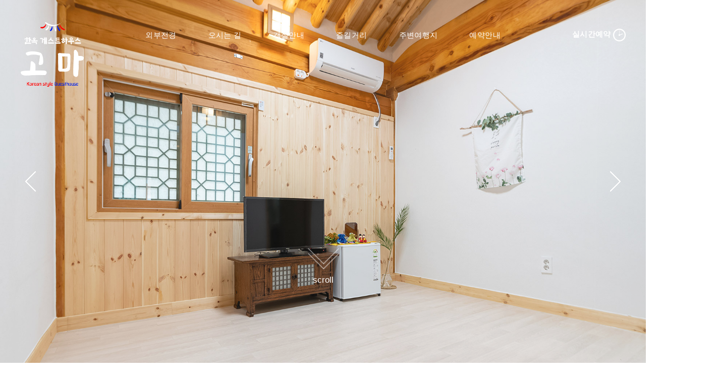

--- FILE ---
content_type: text/html; charset=utf-8
request_url: http://gomahouse.co.kr/theme/basic/room5.php
body_size: 19522
content:
<!doctype html>
<html lang="ko">
<head>
<!-- 네이버웹마스터수집 -->
    <meta property="og:title" content="공주 고마게스트하우스" />
    <meta property="og:type" content="website" />
    <meta property="og:image" content="/theme/basic/img/main/2.jpg" />
    <meta property="og:site_name" content="gomahouse.co.kr" />
    <meta property="og:url" content="http://gomahouse.co.kr/" />
    <link rel="canonical" href="http://gomahouse.co.kr/">
    <meta property="og:description" content="공주게스트하우스, 커플, 가족, 공산성, 계룡산" />
    <meta name="description" content="공주게스트하우스, 커플, 가족, 공산성, 계룡산" />
    <meta name="keywords" content="공주게스트하우스, 커플, 가족, 공산성, 계룡산" />
	<meta name="naver-site-verification" content="5d8adf2b453e788e971eb4b00f3c981d04a1da3d" />
<!-- 네이버웹마스터수집 -->
<meta charset="utf-8">
<meta name="viewport" content="width=device-width, initial-scale=1">
<meta http-equiv="imagetoolbar" content="no">
<meta http-equiv="X-UA-Compatible" content="IE=edge">
<title>공주 고마게스트하우스</title>
<link rel="stylesheet" href="http://gomahouse.co.kr/theme/basic/css/default.css?ver=171222">
<link rel="stylesheet" href="http://gomahouse.co.kr/theme/basic/css/layout.css?ver=171222">
<link rel="stylesheet" href="http://gomahouse.co.kr/theme/basic/css/menu.css?ver=171222">
<!--[if lte IE 8]>
<script src="http://gomahouse.co.kr/js/html5.js"></script>
<![endif]-->
<script>
// 자바스크립트에서 사용하는 전역변수 선언
var gml_url       = "http://gomahouse.co.kr";
var gml_bbs_url   = "http://gomahouse.co.kr/bbs";
var gml_is_member = "";
var gml_is_admin  = "";
var gml_is_mobile = "";
var gml_bo_table  = "";
var gml_sca       = "";
var gml_editor    = "";
var gml_cookie_domain = "";
var gml_lang = "en_US";
</script>
<script src="http://code.jquery.com/jquery.min.js"></script>
<!--script src="<-?php echo GML_JS_URL ?>/jquery-1.12.4.min.js"></script-->
<script src="http://gomahouse.co.kr/js/jquery-migrate-1.4.1.min.js"></script>
<script src="http://gomahouse.co.kr/js/jquery.menu.js?ver=171222"></script>
<script type="text/javascript">
/* <![CDATA[ */
var common_js_l10n = {"confirm_delete_text":"Are you sure you want to delete it?","token_wrong_text":"Token information is invalid."};
/* ]]> */
</script>
<script src="http://gomahouse.co.kr/js/common.js?ver=171222"></script>
<script type="text/javascript">
/* <![CDATA[ */
var wrest_js_l10n = {"required_msg":"This is a required %s","selection_msg":"Selection","enter_msg":"Enter","phone_number_msg":"The phone number is not in the correct format.","hyphen_msg":"Enter including hyphen (-).","email_msg":"Not in email address format.","hangeul_check_msg":"(consonants and vowels are allowed only)","hangeul_not_msg":"It's not Hangeul.","char_check_msg":"It is not Korean, English or number.","str_check_msg":"It is not Korean or English.","number_check_msg":"It's not number.","english_check_msg":"It's not English.","eon_check_msg":"It's not English or Number.","eonoh_check_msg":"It's not English, Number or hyphen (-).","minlength_msg":"Please enter at least %s characters.","image_check_msg":"It's not image file.","image_ex_check_msg":"Only .gif .jpg .png files are allowed.","allow_file_msg":"Only files with extension .%s are allowed.","space_check_msg":"There should be no spaces."};
/* ]]> */
</script>
<script src="http://gomahouse.co.kr/js/wrest.js?ver=171222"></script>
<script src="http://gomahouse.co.kr/js/placeholders.min.js"></script>
<script src="http://gomahouse.co.kr/js/swiper/swiper.jquery.min.js?ver=171222"></script>
<script src="http://gomahouse.co.kr/js/swiper/swiper.extend.user.js?ver=171222"></script>
<link rel="stylesheet" href="http://gomahouse.co.kr/js/swiper/swiper.min.css">
<link rel="stylesheet" href="http://gomahouse.co.kr/js/font-awesome/css/font-awesome.min.css">
<!-- 추가 ST -->
<script type="text/javascript" src="//cdnjs.cloudflare.com/ajax/libs/slick-carousel/1.8.1/slick.min.js"></script>
<link rel="stylesheet" href="http://gomahouse.co.kr/theme/basic/css/slick.css">
<script src="http://gomahouse.co.kr/theme/basic/js/common.js"></script>
    <link href="https://fonts.googleapis.com/css?family=Nanum+Myeongjo&display=swap" rel="stylesheet">
<link href="https://fonts.googleapis.com/css?family=Courgette&display=swap" rel="stylesheet">
    <!-- ddnayo -->
    <script type="text/javascript" id="ddnayoapi" src="https://www.ddnayo.com/api/script.aspx?apiuser=psnara" charset="utf-8"></script>
    <link rel="StyleSheet" href='http://gomahouse.co.kr/theme/basic/css/ddscript.css' type="text/css" />
    <!-- // -->
    <link rel="stylesheet" href="http://gomahouse.co.kr/theme/basic/css/wickedcss.css">
    <script src="http://gomahouse.co.kr/theme/basic/js/wow.min.js"></script>
<!-- 추가 EN -->
</head>
<body class="lang_en_US">
    <!--<a href="<-?php echo GML_URL ?>" class="mblogo"><img src="<-?php echo GML_THEME_IMG_URL ?>/common/logo.png" /></a>-->
<div class="navbar">
	<a class="logo" href="http://gomahouse.co.kr">
        <img src="http://gomahouse.co.kr/theme/basic/img/common/logo.png" class="wlogo" />
        <img src="http://gomahouse.co.kr/theme/basic/img/common/logo2.png" class="blogo" />
    </a>
	<a class="mbreser" href='http://gomahouse.co.kr/theme/basic/reser2.php' target="_hreser">
		실시간예약
		<img src="http://gomahouse.co.kr/theme/basic/img/common/bt_reser.png" class="wmbreser" />
		<img src="http://gomahouse.co.kr/theme/basic/img/common/bt_reser_b.png" class="bmbreser" />
	</a>
	<!--<a class="mbopen">menu</a>-->
    <!--<nav id="sticky_nav">-->
    <nav id="sticky_navs">
        <div id='cssmenu'>
            <div class="mlogo"><a href="http://gomahouse.co.kr"><img src="http://gomahouse.co.kr/theme/basic/img/common/logo2.png" /></a></div>
            <a class="mreser" href='http://gomahouse.co.kr/theme/basic/reser2.php' target="_hreser"><img src="http://gomahouse.co.kr/theme/basic/img/common/bt_reser_b.png" /></a>
            <div id="head-mobile"></div>
            <div class="button"></div>
            <ul>
                <li><a href='http://gomahouse.co.kr/theme/basic/prologue.php' class="msubmenu-button">외부전경</a>
                </li>
                <li><a href='http://gomahouse.co.kr/theme/basic/traffic.php' class="msubmenu-button">오시는 길</a>
                </li>
                <li class="sssm"><a href='http://gomahouse.co.kr/theme/basic/room1.php'  class="msubmenu-button">객실안내</a>
                    <ul>
                        <li><a href='http://gomahouse.co.kr/theme/basic/room1.php'><script>document.write(rname1);</script></a></li>
                        <li><a href='http://gomahouse.co.kr/theme/basic/room2.php'><script>document.write(rname2);</script></a></li>
                        <li><a href='http://gomahouse.co.kr/theme/basic/room3.php'><script>document.write(rname3);</script></a></li>
						<li><a href='http://gomahouse.co.kr/theme/basic/room4.php'><script>document.write(rname4);</script></a></li>
                        <li><a href='http://gomahouse.co.kr/theme/basic/room5.php'><script>document.write(rname5);</script></a></li>
                        <li><a href='http://gomahouse.co.kr/theme/basic/room6.php'><script>document.write(rname6);</script></a></li>
                    </ul>
                </li>
                <li class="sssm"><a href='http://gomahouse.co.kr/theme/basic/special.php' class="msubmenu-button">즐길거리</a>
                    <ul>
						<li><a href='http://gomahouse.co.kr/theme/basic/special.php#sp08'>전통놀이</a></li>
<!--                        <li><a href='--><!--/special.php#sp01'>바비큐</a></li>-->
                        <li><a href='http://gomahouse.co.kr/theme/basic/special.php#sp02'>조식제공</a></li>
                        <li><a href='http://gomahouse.co.kr/theme/basic/special.php#sp03'>세계문화유산 공산성</a></li>
                        <li><a href='http://gomahouse.co.kr/theme/basic/special.php#sp04'>카페</a></li>
						<li><a href='http://gomahouse.co.kr/theme/basic/special.php#sp05'>산책로/등산로</a></li>
                        <!--li><a href='http://gomahouse.co.kr/theme/basic/special.php#sp06'>노래방</a></li-->
                        <li><a href='http://gomahouse.co.kr/theme/basic/special.php#sp07'>무선인터넷</a></li>
                    </ul>
                </li>
                <li class="sssm"><a href='http://gomahouse.co.kr/theme/basic/tour.php' class="msubmenu-button">주변여행지</a>
                    <ul>
						<li><a href='http://gomahouse.co.kr/theme/basic/tour.php'>세계문화유산 공산성</a></li>
                        <li><a href='http://gomahouse.co.kr/theme/basic/tour.php'>송산리고분군</a></li>
                        <li><a href='http://gomahouse.co.kr/theme/basic/tour.php'>마곡사</a></li>
                        <li><a href='http://gomahouse.co.kr/theme/basic/tour.php'>석장리박물관</a></li>
                        <li><a href='http://gomahouse.co.kr/theme/basic/tour.php'>계룡산</a></li>
                        <li><a href='http://gomahouse.co.kr/theme/basic/tour.php'>고마나루</a></li>
                    </ul>
                </li>
                <li class="sssm"><a href='http://gomahouse.co.kr/theme/basic/reser1.php' class="msubmenu-button">예약안내</a>
                    <ul>
                        <li><a href='http://gomahouse.co.kr/theme/basic/reser1.php'>종합 예약 안내</a></li>
                        <li><a href='http://gomahouse.co.kr/theme/basic/reser2.php' target="_reser">실시간 예약</a></li>
                    </ul>
                </li>
                <!-- <li class="sssm"><a href='http://gomahouse.co.kr/bbs/board.php?bo_table=notice' class="msubmenu-button">Talk</a>
                    <ul>
                        <li><a href='http://gomahouse.co.kr/bbs/board.php?bo_table=notice'>공지사항</a></li>
                        <li><a href='http://gomahouse.co.kr/bbs/board.php?bo_table=qa'>문의사항</a></li>
                        <li><a href='http://gomahouse.co.kr/bbs/board.php?bo_table=free'>이용후기</a></li>
                        <li><a href='http://gomahouse.co.kr/bbs/board.php?bo_table=gallery'>갤러리</a></li>
                    </ul>
                </li> -->
            </ul>
        </div>
    </nav>
</div>

<script>
    // jQuery to collapse the navbar on scroll
    function collapseNavbar() {
        if ($(".navbar").offset().top > 50) {
            $(".navbar").addClass("top-nav-collapse");
            $(".wlogo").hide();
            $(".blogo").show();
            $(".mbreser").css({"top":"15px"});
            $(".wmbreser").hide();
            $(".bmbreser").show();
            $("#sticky_navs").css({"top": "0"});
            $("#cssmenu > ul > li > a").css({"color": "#000"});
			 $(".mbreser").css({"color": "#000"});
        } else {
            $(".navbar").removeClass("top-nav-collapse");
            $(".wlogo").show();
            $(".blogo").hide();
            $(".mbreser").css({"top":"57px"});
            $(".wmbreser").show();
            $(".bmbreser").hide();
            $("#sticky_navs").css({"top": "40px"});
            $("#cssmenu > ul > li > a").css({"color": "#fff"});
			$(".mbreser").css({"color": "#fff"});
        }
    }
    $(window).scroll(collapseNavbar);
    $(document).ready(collapseNavbar);

    $(document).ready(function(){
        //the trigger on hover when cursor directed to this class
        $(".core-menu li").hover(
            function(){
                //i used the parent ul to show submenu
                $(this).children('ul').slideDown('fast');
                event.stopImmediatePropagation();
                event.stopPropagation();
                return false;

            },
            //when the cursor away
            function () {
                $('ul', this).slideUp('fast');
            });
        //this feature only show on 600px device width
        $(".hamburger-menu").click(function(){
            $(".burger-1, .burger-2, .burger-3").toggleClass("open");
            $(".core-menu").slideToggle("fast");
        });
    });
</script>
            <!-- visual -->
<div id="msliders">
    <div class="mscroll">scroll</div>
    <div class="slider slick background-cover">
        <div><div class="slide" style="background: url('http://gomahouse.co.kr/theme/basic/img/room/5/1.jpg') top center; background-size: cover;"></div></div>
        <div><div class="slide" style="background: url('http://gomahouse.co.kr/theme/basic/img/room/5/2.jpg') top center; background-size: cover;"></div></div>
        <div><div class="slide" style="background: url('http://gomahouse.co.kr/theme/basic/img/room/5/3.jpg') top center; background-size: cover;"></div></div>
		<div><div class="slide" style="background: url('http://gomahouse.co.kr/theme/basic/img/room/5/4.jpg') top center; background-size: cover;"></div></div>
        <div><div class="slide" style="background: url('http://gomahouse.co.kr/theme/basic/img/room/r1.jpg') top center; background-size: cover;"></div></div>
        <div><div class="slide" style="background: url('http://gomahouse.co.kr/theme/basic/img/room/r2.jpg') top center; background-size: cover;"></div></div>
        <div><div class="slide" style="background: url('http://gomahouse.co.kr/theme/basic/img/room/5/t.jpg') top center; background-size: cover;"></div></div>
    </div>
</div>
<!-- // -->
<!-- rinfo -->
<div id="rinfo" class="clearfix">
    <div class="rname wow slideRight">
            <h1><script>document.write(rname5);</script></h1>
            <h2><script>document.write(rinfotx);</script></h2>
        <a href='http://gomahouse.co.kr/theme/basic/reser2.php' target="_rreser">실시간예약하기</a>
    </div>
    <div class="rprice wow slideLeft">
        <div  id="room_daily_price1"></div>
        <script type="text/javascript">
            ddnayo.room.price.dailytable($("#room_daily_price1").get(0), {
                "id_hotel": "11480"		/* 업소 코드 */
                , "id_room_type": "80394"		/* 객실타입 코드 */
                , "su_day": 5			/* 출력일자 : 파라미터 생략시 기본 7일 최대 7일 */
            });
        </script>
    </div>
</div>
<!-- // -->
<!-- rinfo2 -->
<script src="http://gomahouse.co.kr/theme/basic/js/rlaccordion.min.js"></script>
<script>
    $(function() {
        $("#firstacc").rlAccordion('single', {
            childNumOptions: false
        });
    });
</script>
<div id="rinfo2">
	<div id="firstacc" class="wow slideUp">
		<h3>Type</h3>
		<div>
			<script>document.write(rtype5);</script>
		</div>

		<h3>Facilities</h3>
		<div>
			<script>document.write(rfacil5);</script>
		</div>

		<h3>Notice</h3>
		<div>
			<script>document.write(rinfotx2);</script>
		</div>
	</div>
</div>
<!-- // -->
<!-- img -->
<div id="rimg">
	<img src="http://gomahouse.co.kr/theme/basic/img/room/5/1.jpg" />
	<img src="http://gomahouse.co.kr/theme/basic/img/room/5/2.jpg" />
	<img src="http://gomahouse.co.kr/theme/basic/img/room/5/3.jpg" />
	<img src="http://gomahouse.co.kr/theme/basic/img/room/5/4.jpg" />
	<img src="http://gomahouse.co.kr/theme/basic/img/room/r1.jpg" />
	<img src="http://gomahouse.co.kr/theme/basic/img/room/r2.jpg" />
	<img src="http://gomahouse.co.kr/theme/basic/img/room/5/t.jpg" />
</div>
<!-- //-->
<!-- Room Preview -->
<div id="mrv">
	<div class="mtit1 wow slideDown">
		<h1>Room preview</h1>
		<h2>
			깔끔하고 편안한 객실은<br>
			지친 몸과 마음에 여유를 선물합니다.
		</h2>
	</div>
    <div class="rarticle clearfix">
        <div class="rv">
			<a href="http://gomahouse.co.kr/theme/basic/room1.php">
				<img src="http://gomahouse.co.kr/theme/basic/img/room/1/1.jpg" />
				<h1><script>document.write(rname1);</script></h1>
				<h2>1F / 원룸형</h2>
				<div class="rvz"><img src="http://gomahouse.co.kr/theme/basic/img/common/arr02.png"></div>
			</a>
		</div>
        <div class="rv">
			<a href="http://gomahouse.co.kr/theme/basic/room2.php">
				<img src="http://gomahouse.co.kr/theme/basic/img/room/2/1.jpg" />
				<h1><script>document.write(rname2);</script></h1>
				<h2>1F / 원룸형</h2>
				<div class="rvz"><img src="http://gomahouse.co.kr/theme/basic/img/common/arr02.png"></div>
			</a>
		</div>
        <div class="rv">
			<a href="http://gomahouse.co.kr/theme/basic/room3.php">
				<img src="http://gomahouse.co.kr/theme/basic/img/room/3/1.jpg" />
				<h1><script>document.write(rname3);</script></h1>
				<h2>2F / 원룸형</h2>
				<div class="rvz"><img src="http://gomahouse.co.kr/theme/basic/img/common/arr02.png"></div>
			</a>
		</div>

		<div class="rv">
			<a href="http://gomahouse.co.kr/theme/basic/room4.php">
				<img src="http://gomahouse.co.kr/theme/basic/img/room/4/1.jpg" />
				<h1><script>document.write(rname4);</script></h1>
				<h2>2F / 원룸형</h2>
				<div class="rvz"><img src="http://gomahouse.co.kr/theme/basic/img/common/arr02.png"></div>
			</a>
		</div>
        <div class="rv">
			<a href="http://gomahouse.co.kr/theme/basic/room5.php">
				<img src="http://gomahouse.co.kr/theme/basic/img/room/5/1.jpg" />
				<h1><script>document.write(rname5);</script></h1>
				<h2>2F / 원룸형</h2>
				<div class="rvz"><img src="http://gomahouse.co.kr/theme/basic/img/common/arr02.png"></div>
			</a>
		</div>
        <div class="rv">
			<a href="http://gomahouse.co.kr/theme/basic/room6.php">
				<img src="http://gomahouse.co.kr/theme/basic/img/room/6/1.jpg" />
				<h1><script>document.write(rname6);</script></h1>
				<h2>2F / 원룸형</h2>
				<div class="rvz"><img src="http://gomahouse.co.kr/theme/basic/img/common/arr02.png"></div>
			</a>
		</div>
    </div>

</div><!-- // -->


</div>
<!-- } end contents -->

<div id="footer">
	<div class="inner clearfix">
		<div class="info">
			<li><script>document.write(name2);</script> <span><a href="tel:010-7473-7477"><script>document.write("tel. " + tel1);</script></a></span></li>
		</div>
		<div class="copy clearfix">
			<li>
				<span><script>document.write(name);</script></span>
				<span><script>document.write(add);</script></span>
				<span><script>document.write("대표자." + ceo1);</script></span><br>
				<span><script>document.write("ACC. " + acc1);</script></span>
				<span><script>document.write(corpnum);</script></span>
				<!-- <span><script>document.write(tselnum);</script></span> -->
			</li>
			<li>
				<a href="http://gomahouse.co.kr/adm">ADMIN</a> | <a href="javascript:popup();">개인정보취급방침</a> | <a href="javascript:popup();">저작권</a><br>
				<a href="http://oceannet.co.kr/theme/basic/port_total.php" target="_oce" class="made">홈페이지<span>펜션나라</span></a>
			</li>
		</div>
	</div>
</div>
<script>
    new WOW().init();
</script>
<script src="http://gomahouse.co.kr/theme/basic/js/inc.js"></script>


<!-- ie6,7에서 사이드뷰가 게시판 목록에서 아래 사이드뷰에 가려지는 현상 수정 -->
<!--[if lte IE 7]>
<script>
$(function() {
    var $sv_use = $(".sv_use");
    var count = $sv_use.length;

    $sv_use.each(function() {
        $(this).css("z-index", count);
        $(this).css("position", "relative");
        count = count - 1;
    });
});
</script>
<![endif]-->


</body>
</html>


--- FILE ---
content_type: text/css
request_url: http://gomahouse.co.kr/theme/basic/css/default.css?ver=171222
body_size: 28885
content:
@charset "utf-8";

/* 초기화 */
html, body{
    overflow-x: hidden;
    overflow-y: auto;
    backface-visibility: hidden;
    margin: 0;
    padding: 0;
}
html {overflow-y:scroll; margin:0;padding:0;}
body {margin:0;padding:0;font-size:0.75em;background:#ffffff}
body, h1, h2, h3, h4, h5, h6, input, button, textarea, select {font-family:'Noto Sans KR', "Apple SD Gothic Neo", "Malgun Gothic", "맑은 고딕", sans-serif; letter-spacing: 0;}
html, h1, h2, h3, h4, h5, h6, form, fieldset, img {margin:0;padding:0;border:0}
h1, h2, h3, h4, h5, h6, textarea, select {font-size:1em}
article, aside, details, figcaption, figure, footer, header, hgroup, menu, nav, section {display:block}

ul,dl,dt,dd,li {margin:0;padding:0;list-style:none}
legend {position:absolute;margin:0;padding:0;font-size:0;line-height:0;text-indent:-9999em;overflow:hidden}
label, input, button, select, img {vertical-align:middle;font-size:1em}
input, button {margin:0;padding:0;font-size:1em}
input[type="submit"]{cursor:pointer}
button {cursor:pointer}

select {margin:0}
p {margin:0;padding:0;word-break:break-all}
hr {display:none}
pre {overflow-x:scroll;font-size:1.1em}
a {color:#000;text-decoration:none}


*, :after, :before {
    -webkit-box-sizing: border-box;
    -moz-box-sizing: border-box;
    box-sizing: border-box;
}

input[type=text],input[type=password], textarea {
-webkit-transition:all 0.30s ease-in-out;
-moz-transition:all 0.30s ease-in-out;
-ms-transition:all 0.30s ease-in-out;
-o-transition:all 0.30s ease-in-out;
outline: none;
}

input[type=text]:focus,input[type=password]:focus,  textarea:focus,select:focus {
-webkit-box-shadow:0 0 5px #9ed4ff;
-moz-box-shadow:0 0 5px #9ed4ff;
box-shadow:0 0 5px #9ed4ff;
border: 1px solid #558ab7 !important;
}

.placeholdersjs {color:#aaa !important}


/* 팝업레이어 */
#hd_pop {z-index:1000;position:relative;margin:0 auto;width:1200px;height:0}
#hd_pop h2 {position:absolute;font-size:0;line-height:0;overflow:hidden}
.hd_pops {position:absolute;border:1px solid #e9e9e9;background:#fff}
.hd_pops img {max-width:100%}
.hd_pops_con {}
.hd_pops_footer {position:relative;padding:0;background:#000;color:#fff;text-align:left}
.hd_pops_footer:after {display:block;visibility:hidden;clear:both;content:""}
.hd_pops_footer button {padding: 10px;border:0;color:#fff}
.hd_pops_footer .hd_pops_reject {background:#000;text-align:left}
.hd_pops_footer .hd_pops_close {background:#393939;position:absolute;top:0;right:0}

/* 상단 레이아웃 */
#hd {background:#fff}
#hd_h1 {position:absolute;font-size:0;line-height:0;overflow:hidden}

#hd_wrapper {position:relative;margin:0 auto;width:1230px;padding:15px;background:#fff}
#hd_wrapper:after {display:block;visibility:hidden;clear:both;content:""}

#logo {float:left}
.hd_sch_wr {position:absolute;top:15px;right:15px;width:210px;margin-left:-215px}
#hd_sch h3 {position:absolute;font-size:0;line-height:0;overflow:hidden}
#hd_sch {border:2px solid #3698dc;background:#fff;overflow:hidden}
#hd_sch #sch_stx {padding-left:5px;height:34px;width:168px;border:0;border-right:0;float:left;font-size:1em}
#hd_sch #sch_submit {height:34px;border:0;background:#3598dc;color:#fff;width:38px;float:left;cursor:pointer;font-size:16px;line-height:34px}

#sbn_side {position:absolute;top:20px;right:0}

#tnb {display:inline-block;float:right;margin-right:220px}
#tnb h3 {position:absolute;font-size:0;line-height:0;overflow:hidden}
#tnb ul {margin:0 auto}
#tnb ul:after {display:block;visibility:hidden;clear:both;content:""}
#tnb li {float:left;border:1px solid #ddd;margin-left:-1px;font-size:1em}
#tnb li:nth-child(1) {border-radius:3px 0 0 3px}
#tnb li:nth-child(2) {border-radius:0 3px 3px 0}
#tnb a {display:inline-block;padding:0 10px;line-height:36px}
#tnb a:focus, #tnb a:hover {color:#253dbe;background:#fafafa}
#tnb .tnb_admin a {color:#ff0000}
#tnb .tnb_left {float:left}
#tnb .tnb_left a {padding:0 14px}
#tnb .tnb_cart {border-right:1px solid #ddd}
#tnb .tnb_community {border-right:1px solid #ddd}
#tnb .tnb_community i {font-size:15px}
#tnb .tnb_community {background:#e7e7e7;font-weight:bold}
#tnb .tnb_community:focus, #tnb .tnb_community:hover {color:#333;border-bottom:0}
#tnb .tnb_community a {color:#253dbe;border-bottom:1px solid #e7e7e7}

#hd_qnb {margin-top:10px}
#hd_qnb:after {display:block;visibility:hidden;clear:both;content:""}
#hd_qnb li {float:left;width:49%;font-size:1.083em;margin-right:2%;line-height:15px;position:relative;text-align:center}
#hd_qnb li a {display:block;padding:10px;border-radius:3px;color:#fff}
#hd_qnb li.hd_qnb_qalist,#hd_qnb li.hd_qnb_cc {margin-right:0}
#hd_qnb li.hd_qnb_faq a {background:#54d0c8;border:1px solid #38c3ba;margin-bottom:5px}
#hd_qnb li.hd_qnb_qalist a {background:#5bbad6;border:1px solid #38a3c3;margin-bottom:5px}
#hd_qnb li.hd_qnb_new a {background:#5488e8;border:1px solid #497dde}
#hd_qnb li.hd_qnb_cc a {background:#1ec679;border:1px solid #13b66b}
#hd_qnb li i {color:#fff;display:inline-block;margin-right:5px}
#hd_qnb .visit .visit-num {display:inline-block;padding:0 5px;border-radius:10px;background:#f04e00;color:#fff;font-size:10px;margin-left:5px}

/* 메인메뉴 */
#gnb {position:relative;border-top:1px solid #e8ebf0;border-bottom:1px solid #e8ebf0;-webkit-box-shadow:0 4px 4px rgba(0,0,0,0.02);-moz-box-shadow:0 4px 4px rgba(0,0,0,0.02);box-shadow:0 4px 4px rgba(0,0,0,0.02)}
#gnb h2 {position:absolute;font-size:0;line-height:0;overflow:hidden}
#gnb .gnb_wrap {position:relative;width:1200px;margin:0 auto;background:#fff}
#gnb #gnb_1dul {font-size:1.2em;padding:0;background:#fff}
#gnb ul:after {display:block;visibility:hidden;clear:both;content:""}
#gnb .gnb_1dli {position:relative;float:left;padding:0 15px;line-height:52px}
#gnb .gnb_1dli a.gnb_1da {border-bottom:3px solid #fff}
#gnb .gnb_1dli:hover a.gnb_1da {color:#17bb9c;border-bottom:3px solid #17bb9c}

.gnb_1dli .bg {display:inline-block;width:10px;height:10px;overflow:hidden;background:url('../img/gnb_bg2.gif') no-repeat 50% 50%;text-indent:-999px}
.gnb_1da {display:inline-block;font-weight:bold;color:#0b0b0b;text-decoration:none}
.gnb_2dul {display:none;position:absolute;top:50px;min-width:140px;padding:0;background:#fff;border: 1px solid #bdc8dd;
-webkit-box-shadow:0 2px 5px rgba(0,0,0,0.1);
-moz-box-shadow:0 2px 5px rgba(0,0,0,0.1);
box-shadow:0 2px 5px rgba(0,0,0,0.1)}
.gnb_2da {display:block;padding:0 10px;line-height:40px;color:#0b0b0b;text-align:left;text-decoration:none}
a.gnb_2da:hover {background:#f9f9f9;
-moz-transition:all 0.3s ease-out;
-o-transition:all 0.3s ease-out;
transition:all 0.3s ease-out}

.gnb_1dli_air .gnb_2da {}
.gnb_1dli_on .gnb_2da {}
.gnb_2da:focus, .gnb_2da:hover {color:#0b0b0b}
.gnb_1dli_over .gnb_2dul {display:block;left:0}
.gnb_1dli_over2 .gnb_2dul {display:block;right:0;background:#fff}
.gnb_wrap .gnb_empty  {padding:10px 0;width:100%;text-align:center;line-height:2.7em;color:#0b0b0b}
.gnb_wrap .gnb_empty a {color:#0b0b0b;text-decoration:underline}
.gnb_wrap .gnb_al_ul .gnb_empty, .gnb_wrap .gnb_al_ul .gnb_empty a {color:#555}

#gnb .gnb_menu_btn {width:65px;height:55px;background:#fff;color:#0b0b0b;border:0;vertical-align:top;font-size:22px}
#gnb .gnb_close_btn {position:absolute;top:-56px;right:0;width:67px;height:57px;background:#fff;color:#0b0b0b;vertical-align:top;font-size:22px;border:1px solid #bdc8dd;border-bottom:0}
#gnb .gnb_mnal {float:right;padding:0;border-left:1px solid #e8ebf0;border-right:1px solid #e8ebf0}

#gnb_all {display:none;position:absolute;width:100%;z-index:99}
#gnb_all .gnb_al_ul:after {display:block;visibility:hidden;clear:both;content:""}
#gnb_all .gnb_al_ul{background:#fff;border:1px solid #bdc8dd;
-webkit-box-shadow:0 2px 5px rgba(0,0,0,0.1);
-moz-box-shadow:0 2px 5px rgba(0,0,0,0.1);
box-shadow:0 2px 5px rgba(0,0,0,0.1)}
#gnb_all .gnb_al_li {background:#fff;border-right:1px solid #f6f7f9;border-top:1px solid #f6f7f9;float:left;width:16.6%;min-height:200px;padding:5px}
#gnb_all .gnb_al_li:nth-child(-n+6) {border-top:0}
#gnb_all .gnb_al_li:nth-child(6n) {width:17%;border-right:0}
#gnb_all .gnb_al_li:nth-child(7n) {clear:both}
#gnb_all .gnb_al_li:after {display:block;visibility:hidden;clear:both;content:""}
#gnb_all .gnb_al_li .gnb_al_a {font-size:1.4em;padding:10px;display:block;position:relative;margin-bottom:10px;font-weight:bold;color:#3598dc}
#gnb_all .gnb_al_li li {padding-left:10px;line-height:2em}
#gnb_all .gnb_al_li li a {color:#555}

/* 중간 레이아웃 */
#wrapper{}
#container_wr:after {display:block;visibility:hidden;clear:both;content:""}
#container_wr {z-index:5;margin:0 auto;width:100%;height:100%}
#aside {float:right;width:300px;padding:0;margin:20px 0 20px 0}

#container {z-index:4;position:relative;min-height:500px;height:auto !important;margin:20px auto;font-size:1em;width:100%; }
#container:after {display:block;visibility:hidden;clear:both;content:""}
#container_title {display:inline-block;font-size:1.8em;max-width:1200px;margin:0 auto 20px;font-weight:bold}
#container_title span {margin:0 auto 10px;display:block;line-height:30px}

.latest_wr:after,
.latest_wr>div:after {display:block;visibility:hidden;clear:both;content:""}

.lt_wr {width:49%}
.lt_wr:first-child {padding-left:0}
.lt_wr:nth-child(2n+1) {clear:both}

.pic_tab_wrap {background:#fff;position:relative;min-height:315px;margin-bottom:20px}
.pic_tab_wrap:after {display:block;visibility:hidden;clear:both;content:""}
.pic_tab_heading {padding:0 20px;border:1px solid #d9dee9;border-bottom:0}
.pic_tab_heading:after {display:block;visibility:hidden;clear:both;content:""}
.pic_tab_heading h2 {display:inline-block;text-align:left;padding:0 5px}
.pic_tab_heading a {position:relative;display:inline-block;padding:15px 0;text-align:left;border-bottom:0;font-size:1.083em;font-weight:bold;cursor:pointer;color:#ccc}
.pic_tab_heading a.active {color:#17bb9c}
.pic_tab_heading a.active:after {position:absolute;left:0;bottom:-1px;width:100%;height:2px;background:#17bb9c;content:'';z-index:9}
.pic_tab_heading:after {display:block;visibility:hidden;clear:both;content:''}

.pic_tab {position:absolute;top:48px;left:0}
.lt_more {position:absolute;top:12px;right:15px;font-size:0.95em;font-weight:bold;border:1px solid #17bb9c;color:#17bb9c;padding:4px 8px;border-radius:20px}

/* 하단 레이아웃 */
#ft {border-top:1px solid #d5d5d5;background:#fff;padding-bottom:30px;margin:0 auto}
#ft h1 {position:absolute;font-size:0;line-height:0;overflow:hidden}
#ft_link {position:relative;border-bottom:1px solid #eee}
#ft_link a {display:inline-block;padding:0 8px;line-height:1.083em;font-weight:bold}
.ft_inner {position:relative;width:1230px;margin:0 auto;padding:15px;background:#fff}
.ft_inner .theme_select_lang {position:absolute;right:15px;top:10px;height:26px;padding:0 5px 0 5px;border:1px solid #ccc;color:#585858}
#ft_catch {display:inline-block}
#ft_copy {display:inline-block;float:right;color:#555;font-size:0.92em;line-height:30px}
#top_btn {position:fixed;bottom:20px;right:20px;width:50px;height:50px;line-height:46px;border:2px solid #333;color:#333;text-align:center;font-size:15px;z-index:90;background:rgba(255,255,255,0.5)}
#top_btn:hover {border-color:#3059c7;background:#3059c7;color:#fff}

/* 게시물 선택복사 선택이동 */
#copymove {}
#copymove .win_desc {text-align:center;display:block}
#copymove .tbl_wrap {margin:0 20px 20px}
#copymove .win_btn {padding:0 20px 20px}
.copymove_current {float:right;padding:1px 2px;border:1px solid #08ae8f;background:#17bb9c;color:#fff;border-radius:1px}
.copymove_currentbg {background:#f4f4f4}

/* 화면낭독기 사용자용 */
#hd_login_msg {position:absolute;top:0;left:0;font-size:0;line-height:0;overflow:hidden}
.msg_sound_only, .sound_only {display:inline-block !important;position:absolute;top:0;left:0;margin:0 !important;padding:0 !important;font-size:0;line-height:0;border:0 !important;overflow:hidden !important}

/* 본문 바로가기 */
#skip_to_container a {z-index:100000;position:absolute;top:0;left:0;width:1px;height:1px;font-size:0;line-height:0;overflow:hidden}
#skip_to_container a:focus, #skip_to_container a:active {width:100%;height:75px;background:#21272e;color:#fff;font-size:2em;font-weight:bold;text-align:center;text-decoration:none;line-height:3.3em}

/* ie6 이미지 너비 지정 */
.img_fix {width:100%;height:auto}

/* 캡챠 자동등록(입력)방지 기본 -pc */
#captcha {display:inline-block;position:relative}
#captcha legend {position:absolute;margin:0;padding:0;font-size:0;line-height:0;text-indent:-9999em;overflow:hidden}
#captcha button {width:85px;overflow:hidden;text-align:left}
#captcha button i {color:#212121;font-size:14px;display:inline-block;margin:0 6px}
#captcha #captcha_img {height:47px;border:1px solid #cecedc;vertical-align:top;padding:0}
#captcha #captcha_mp3 {position:absolute;top:0px;left:121px;height:24px;background:#fff;margin:0;padding:0;border:1px solid #cecedc;vertical-align:middle;overflow:hidden;cursor:pointer}
#captcha #captcha_reload {position:absolute;top:23px;left:121px;height:24px;background:#fff;border:1px solid #cecedc;vertical-align:middle;overflow:hidden;cursor:pointer}
#captcha #captcha_key {margin-left:90px;padding:0 5px;width:90px;height:47px;border:1px solid #cecedc;background:#fff;font-size:1.333em;font-weight:bold;text-align:center;vertical-align:top}
#captcha #captcha_info {display:inline-block;line-height:45px;font-size:0.95em;letter-spacing:-0.1em}

/* 캡챠 자동등록(입력)방지 기본 - mobile */
#captcha.m_captcha audio {display:block;margin:0 0 5px;width:187px}
#captcha.m_captcha #captcha_img {width:160px;height:60px;border:1px solid #e9e9e9;margin-bottom:3px;margin-top:5px;display:block}
#captcha.m_captcha #captcha_reload {position:static;margin:0;padding:0;width:40px;height:40px;border:0;background:transparent;vertical-align:middle;overflow:hidden;cursor:pointer;background:url('../img/captcha2.png') no-repeat  0 -40px;text-indent:-999px}
#captcha.m_captcha #captcha_reload span{display:none}
#captcha.m_captcha #captcha_key {margin:0;padding:0 5px;width:115px;height:29px;border:1px solid #b8c9c2;background:#f7f7f7;font-size:1.333em;font-weight:bold;text-align:center;line-height:29px;margin-left:3px}
#captcha.m_captcha #captcha_info {display:block;margin:5px 0 0;font-size:0.95em;letter-spacing:-0.1em}
#captcha.m_captcha #captcha_mp3 {width:31px;height:31px;background:url('../img/captcha2.png') no-repeat 0 0;vertical-align:top;overflow:hidden;cursor:pointer;text-indent:-9999px;border:none}

/* ckeditor 단축키 */
.cke_sc {margin:0 0 5px;text-align:right}
.btn_cke_sc {display:inline-block;padding:0 10px;height:23px;border:1px solid #ccc;background:#fafafa;color:#000;text-decoration:none;line-height:1.9em;vertical-align:middle;cursor:pointer}
.cke_sc_def {margin:0 0 5px;padding:10px;border:1px solid #ccc;background:#f7f7f7;text-align:center}
.cke_sc_def dl {margin:0 0 5px;text-align:left}
.cke_sc_def dl:after {display:block;visibility:hidden;clear:both;content:""}
.cke_sc_def dt, .cke_sc_def dd {float:left;margin:0;padding:5px 0;border-bottom:1px solid #e9e9e9}
.cke_sc_def dt {width:20%;font-weight:bold}
.cke_sc_def dd {width:30%}

/* 버튼 */
a.btn, .btn {line-height:28px;height:30px;padding:0 10px;text-align:center;font-weight:bold;border:0;
-webkit-transition:background-color 0.3s ease-out;
-moz-transition:background-color 0.3s ease-out;
-o-transition:background-color 0.3s ease-out;
transition:background-color 0.3s ease-out}

a.btn01 {display:inline-block;padding:7px;border:1px solid #ccc;background:#fafafa;color:#000;text-decoration:none;vertical-align:middle}
a.btn01:focus, a.btn01:hover {text-decoration:none}
button.btn01 {display:inline-block;margin:0;padding:7px;border:1px solid #ccc;background:#fafafa;color:#000;text-decoration:none}
a.btn02 {display:inline-block;padding:7px;border:1px solid #3b3c3f;background:#4b545e;color:#fff;text-decoration:none;vertical-align:middle}
a.btn02:focus, .btn02:hover {text-decoration:none}
button.btn02 {display:inline-block;margin:0;padding:7px;border:1px solid #3b3c3f;background:#4b545e;color:#fff;text-decoration:none}

.btn_confirm {text-align:right} /* 서식단계 진행 */
.btn_submit {height:40px;line-height:35px;padding:0 10px;color:#fff;cursor:pointer;border:1px solid #1585d1;background:#3598dc;border-radius:3px}
.full_btn_submit {width:100%;height:40px;line-height:35px;padding:0 10px;color:#fff;cursor:pointer;border:1px solid #1585d1;background:#3598dc}

a.btn_cancel {display:inline-block;background:#fff;color:#656565;border:1px solid #ccc;height:40px;line-height:40px;padding:0 15px;font-weight:bold;border-radius:3px;text-decoration:none;vertical-align:bottom}
button.btn_cancel {display:inline-block;background:#969696;color:#fff;text-decoration:none;vertical-align:middle}
a.btn_frmline, button.btn_frmline {display:inline-block;padding:0 5px;height:40px;border:0;background:linear-gradient(#fff, #ecf1f3);border:1px solid #c7d2d8;border-radius:3px;color:#fff;text-decoration:none;vertical-align:top} /* 우편번호검색버튼 등 */
a.btn_frmline {}
button.btn_frmline {font-size:1em}

/* 게시판용 버튼 */
a.btn_b01, .btn_b01 {display:inline-block;background:#fff;border:1px solid #dedede;color:#0b0b0b;text-decoration:none;vertical-align:middle}
.btn_b01:hover, .btn_b01:hover {}
a.btn_b02, .btn_b02 {display:inline-block;background:#3598dc;padding:0 10px;border:1px solid #2085cb;color:#fff;text-decoration:none;border:0;vertical-align:middle}
a.btn_b02:hover, .btn_b02:hover {}
a.btn_b03, .btn_b03 {display:inline-block;background:#fff;border:1px solid #b9bdd3;color:#646982;text-decoration:none;vertical-align:middle}
a.btn_b03:hover, .btn_b03:hover {}
a.btn_b04, .btn_b04 {display:inline-block;background:#fff;border:1px solid #ccc;color:#707070;text-decoration:none;vertical-align:middle}
a.btn_b04:hover, .btn_b04:hover {color:#333;background:#f9f9f9}
a.btn_b05, .btn_b05 {display:inline-block;background:#fff;border:1px solid #3598dc;color:#3598dc;text-decoration:none;vertical-align:middle}
a.btn_b05:hover, .btn_b05:hover {}
a.btn_admin, .btn_admin {display:inline-block;background:#f63e54;border:1px solid #ea283f;color:#fff;text-decoration:none;vertical-align:middle} /* 관리자 전용 버튼 */
.btn_admin:hover, a.btn_admin:hover {background:#ff3746}

/*컬러*/
.color_1 {background:#525ce4}
.color_2 {background:#5281e4}
.color_3 {background:#52bae4}
.color_4 {background:#5fd2d7}

/* 기본테이블 수정  */
.tbl_wrap table {width:100%;border-collapse:collapse;border-spacing:0 5px;border-top:1px solid #b5b5b5;background:#fff}
.tbl_wrap caption {padding:10px 0;font-weight:bold;text-align:left}
.tbl_head01 caption {padding:0;font-size:0;line-height:0;overflow:hidden}
.tbl_head01 thead th {min-width:48px;padding:10px 0;font-weight:normal;text-align:center;border-bottom:1px solid #d9dee9;background:transparent}
.tbl_head01 thead th input {vertical-align:top} /* middle로 하면 게시판 읽기에서 목록 사용시 체크박스 라인 깨짐 */
.tbl_head01 tfoot th, .tbl_head01 tfoot td {padding:10px 0;border-top:1px solid #c1d1d5;border-bottom:1px solid #c1d1d5;background:#d7e0e2;text-align:center}
.tbl_head01 tbody th {padding:8px 0;border-bottom:1px solid #e8e8e8}
.tbl_head01 td {padding:20px 5px;line-height:1.4em;border-bottom:1px solid #e7e7e7;color:#656565;word-break:break-all;}
.tbl_head01 td.empty_table{width:100%}
.tbl_head01 tbody tr:hover td {background:#fafafa}
.tbl_head01 a:hover {text-decoration:underline}

.tbl_head02 {margin:0 0 10px}
.tbl_head02 caption {padding:0;font-size:0;line-height:0;overflow:hidden}
.tbl_head02 thead th {padding:5px 0;border-top:1px solid #d1dee2;border-bottom:1px solid #d1dee2;background:#e5ecef;color:#383838;font-size:0.95em;text-align:center;letter-spacing:-0.1em}
.tbl_head02 thead a {color:#383838}
.tbl_head02 thead th input {vertical-align:top} /* middle로 하면 게시판 읽기에서 목록 사용시 체크박스 라인 깨짐 */
.tbl_head02 tfoot th, .tbl_head02 tfoot td {padding:10px 0;border-top:1px solid #c1d1d5;border-bottom:1px solid #c1d1d5;background:#d7e0e2;text-align:center}
.tbl_head02 tbody th {padding:5px 0;border-top:1px solid #e9e9e9;border-bottom:1px solid #e9e9e9;background:#fff}
.tbl_head02 td {padding:5px 3px;border-top:1px solid #e9e9e9;border-bottom:1px solid #e9e9e9;background:#fff;line-height:1.4em;word-break:break-all}
.tbl_head02 a {}

/* 폼 테이블 */
.tbl_frm01 {margin:0 0 20px}
.tbl_frm01 table {width:100%;border-collapse:collapse;border-spacing:0}
.tbl_frm01 th {width:70px;padding:7px 13px;border:1px solid #e9e9e9;border-left:0;background:#f5f8f9;text-align:left}
.tbl_frm01 td {padding:7px 10px;border-top:1px solid #e9e9e9;border-bottom:1px solid #e9e9e9;background:transparent}
.wr_content textarea,.tbl_frm01 textarea,.form_01 textarea, .frm_input {border:1px solid #d9dee9;background:#fff;color:#000;vertical-align:middle;padding:5px}
.write_div textarea {width:100%;height:100px}
.form_01 textarea, .frm_input {border:1px solid #d9dee9;background:#fff;color:#000;vertical-align:middle;border-radius:3px;padding:5px}
.tbl_frm01 textarea {padding:2px 2px 3px}
.frm_input {height:40px}

.full_input {width:100%}
.half_input {width:49.5%}
.tbl_frm01 textarea {width:100%;height:100px}
.tbl_frm01 a {text-decoration:none}
.tbl_frm01 .frm_file {display:block;margin-bottom:5px}
.tbl_frm01 .frm_info {display:block;padding:0 0 5px;line-height:1.4em}

/* 기본 리스트 */
.list_01 ul {border:1px solid #d9dee9}
.list_01 li {border-bottom:1px solid #d9dee9;background:#fff;border-radius:3px;padding:10px 15px;list-style:none;position:relative}
.list_01 li:last-child {border-bottom:0}
.list_01 li:after {display:block;visibility:hidden;clear:both;content:""}
.list_01 li:hover {background:#f9f9f9}
.list_01 li.empty_li {text-align:center;padding:20px 0;color:#666}

/* 쪽지 리스트 */
.list_02 ul {border:1px solid #d9dee9}
.list_02 li {position:relative;border-bottom:1px solid #d9dee9;background:#fff;list-style:none}
.list_02 li:last-child {border-bottom:0}
.list_02 li:after {display:block;visibility:hidden;clear:both;content:""}
.list_02 li:hover {background:#f9f9f9}
.list_02 li.empty_li {text-align:center;padding:20px 0;color:#666}

/* 폼 리스트 */
.form_01 h2 {margin:0 0 10px;font-size:1.167em}
.form_01 li {margin:10px 0}
.form_01 li:after {display:block;visibility:hidden;clear:both;content:""}
.form_01 li .right_input {float:right}
.form_01 textarea {height:100px;width:100%}
.form_01 .frm_label {display:inline-block;width:130px}

/* 자료 없는 목록 */
.empty_table {padding:50px 0 !important;text-align:center}
.empty_list {padding:20px 0 !important;color:#666;text-align:center}

/* 필수입력 */
.required {background-image:url('../img/require.png') !important;background-repeat:no-repeat !important;background-position:99% center !important}
textarea.required {background-image:url('../img/require.png') !important;background-repeat:no-repeat !important;background-position:99.3% 93% !important}

/* 테이블 항목별 정의 */
.td_board {width:80px;text-align:center}
.td_category {width:80px;text-align:center}
.td_chk {width:30px;text-align:center}
.td_date {width:60px;text-align:center}
.td_datetime {width:110px;text-align:center}
.td_group {width:80px;text-align:center}
.td_mb_id {width:100px;text-align:center}
.td_mng {width:80px;text-align:center}
.td_name {width:110px;text-align:left}
.td_nick {width:100px;text-align:center}
.td_num {width:50px;text-align:center}
.td_numbig {width:80px;text-align:center}
.td_stat {width:60px;text-align:center}

.txt_active {color:#5d910b}
.txt_done {color:#e8180c}
.txt_expired {color:#ccc}
.txt_rdy {color:#8abc2a}

/* 체크박스 */
.td_chk, .td_chk_all {position:relative}
.td_chk_all label,
.td_chk label {display:inline-block;margin:10px !important;width:19px;height:19px;background:url('../img/input_chk.png') no-repeat 0 -19px;vertical-align:top}
.td_chk label.click_on,
.td_chk_all label.click_on {background:url('../img/input_chk.png') no-repeat 0 0}
.td_chk input,
.td_chk_all input {position:absolute;top:0;left:0;width:1px;height:1px;opacity:0;outline:0;z-index:9}

/* 새창 기본 스타일 */
.new_win {position:relative}
.new_win .tbl_wrap {margin:0 20px}
.new_win #win_title {font-size:1.25em;height:50px;line-height:30px;padding:10px 20px}
.new_win #win_title .sv {font-size:0.75em;line-height:1.2em}
.new_win .win_ul:after {display:block;visibility:hidden;clear:both;content:""}
.new_win .win_ul li {float:left;background:#fff;width:33.333%;text-align:center;border:1px solid #f1f3f6;border-bottom:2px solid #e1e5e8;margin-left:-1px}
.new_win .win_ul li:first-child {border-radius:3px 0 0 3px}
.new_win .win_ul li:last-child {border-radius:0 3px 3px 0}
.new_win .win_ul li a {display:block;padding:10px 0;color:#667287}
.new_win .win_ul .selected {background:#fff;border-color:#17bb9c;border-bottom:2px solid #14a88e;position:relative;z-index:5}
.new_win .win_ul .selected a {background:#17bb9c;font-weight:bold;color:#fff}

.new_win .win_desc {padding:10px 0;margin:10px 0;font-size:0.92em;font-weight:bold;color:#364154;background:#dfe3ea;text-align:center}
.new_win #me_recv_mb_id {margin-bottom:5px}
.new_win .frm_info {display:block;text-align:right;font-size:0.92em;color:#707e8b}
.new_win .win_total {text-align:left;margin:10px 0;background:#deefd8;border:1px solid #ccdebe;padding:10px 15px}
.new_win .win_total span {display:inline-block;font-size:0.92em;color:#3c763d}
.new_win .win_total span.win_total_r {float:right}
.new_win .new_win_con {margin:0 20px 20px}
.new_win .new_win_con:after {display:block;visibility:hidden;clear:both;content:""}
.new_win .btn_confirm:after {display:block;visibility:hidden;clear:both;content:""}
.new_win .win_btn {text-align:center;margin-top:10px}
.new_win .memo_view_opt {background:#f7f7f9;padding:10px;border:1px solid #d9dee9;border-top:0;text-align:left}
.new_win .memo_view_opt:after {display:block;visibility:hidden;clear:both;content:""}
.new_win .memo_view_opt .btn_right {float:right;margin-left:5px}
.new_win .memo_view_btn {margin:25px 0;text-align:center}
.new_win .btn_close {border:1px solid #ccc;padding:0 10px;border-radius:3px;background:#fff;color:#000;cursor:pointer}
.new_win .btn_submit {height:40px;font-weight:bold;font-size:1.083em}

.win_btn {text-align:center;margin-bottom:10px}
.win_btn .btn_close {color:#000;text-decoration:none;vertical-align:middle;cursor:pointer;padding:10px}
.win_btn .btn_submit {height:38px;display:inline-block;background:#3598dc;padding:0 10px;border:1px solid #2085cb;color:#fff;text-decoration:none;vertical-align:bottom;cursor:pointer}


/* 검색결과 색상 */
.sch_word {color:#00c4ac}

/* 자바스크립트 alert 대안 */
#validation_check {margin:100px auto;width:500px}
#validation_check h1 {margin-bottom:20px;font-size:1.3em}
#validation_check p {margin-bottom:20px;padding:30px 20px;border:1px solid #e9e9e9;background:#fff}

/* 사이드뷰 */
.sv_wrap {position:relative;font-weight:normal}
.sv_wrap .sv {z-index:1000;display:none;margin:5px 0 0;font-size:0.92em;background:#333;z-index:9999;
-webkit-box-shadow:2px 2px 3px 0px rgba(0,0,0,0.2);
-moz-box-shadow:2px 2px 3px 0px rgba(0,0,0,0.2);
box-shadow:2px 2px 3px 0px rgba(0,0,0,0.2)}
.sv_wrap .sv:before {content:"";position:absolute;top:-6px;left:15px;width:0;height:0;border-style:solid;border-width:0 6px 6px 6px;border-color:transparent transparent #333 transparent}
.sv_wrap .sv a {display:inline-block;margin:0;padding:0 10px;line-height:30px;width:100px;font-weight:normal;color:#bbb}
.sv_wrap .sv a:hover {background:#000;color:#fff}
.profile_img img {border-radius:50%}
.sv_member {color:#333}
.sv_on {display:block !important;position:absolute;top:23px;left:0px;width:auto;height:auto}
.sv_nojs .sv {display:block}


/* 페이징 */
.pg_wrap {clear:both;margin:20px 0;text-align:center}
.pg_wrap:after {display:block;visibility:hidden;clear:both;content:""}
.pg {display:inline-block}
.pg .pg_page, .pg_current {float:left;display:inline-block;min-width:36px;height:36px;line-height:34px;margin-left:-1px;padding:0 5px;font-size:1.083em;vertical-align:middle;background:#fff;border:1px solid #dcdcdc}
.pg a {display:block;color:#555}
.pg a:hover {background:#f3f3f3}
.pg .pg_current {background:#3598dc;color:#fff;font-weight:bold}
.pg .pg_start {margin-right:10px}
.pg .pg_prev {margin-right:10px;margin-left:-11px}
.pg .pg_end {margin-left:10px}
.pg .pg_next {margin-left:10px;margin-right:-11px}


/* cheditor 이슈 */
.cheditor-popup-window *, .cheditor-popup-window :after, .cheditor-popup-window :before {
-webkit-box-sizing:content-box;
-moz-box-sizing:content-box;
box-sizing:content-box;
}

/* Mobile화면으로 */
#device_change {display:block;margin:0.3em;padding:0.5em 0;border:1px solid #eee;border-radius:2em;background:#fff;color:#000;font-size:2em;text-decoration:none;text-align:center}

.bo_container{width:90%; max-width: 1200px; margin: 0 auto; padding: 50px 0 100px; }


--- FILE ---
content_type: text/css
request_url: http://gomahouse.co.kr/theme/basic/css/layout.css?ver=171222
body_size: 20037
content:
/* float clearfix */
.clearfix {*zoom:1}
.clearfix:after {content:"";display:block;clear:both}

.redtx{color: #d22020 !important;}

@media ( max-width: 575px ) {

}

@media ( max-width: 767px ) {

}


/* foot */
#footer {width: 100%; padding: 70px 0 0; background: #ffffff;}
#footer .inner {width: 90%; margin: 0 auto; }
#footer .info {padding: 0 0 1%; border-bottom: #000 1px solid;}
#footer .info li {font-size: 1.6vw; font-weight: bold; text-transform: uppercase;}
#footer .info li span {font-family: 'Noto Serif KR', serif; font-weight: normal; margin: 0 0 0 15px;}
#footer .copy {padding: 1% 0 5%;}
#footer .copy li {}
#footer .copy li:first-child {float: left; font-size: 0.8vw; line-height: 200%; letter-spacing: 0.05em;}
#footer .copy li:last-child {float: right; font-size: 0.7vw; line-height: 180%; text-align: right;}
#footer .copy li:last-child a {display: inline-block; margin:0 10px;}
#footer .copy li:last-child .made {line-height: 200%; padding: 0 0 0 25px; border: 1px solid #5b5b5b; margin: 5px 0 0;}
#footer .copy li:last-child .made span {display: inline-block; background: #5b5b5b; color: #fff; padding: 0 25px; margin: 0 0 0 25px;}

@media ( max-width: 1000px ) {
	#footer .info li {float: none; font-size: 3.2vw; text-align: center;}
	#footer .copy {font-size: 15px; line-height: 30px; padding: 15px 0 50px; text-align: center;}
	#footer .copy li {text-align: center !important;}
	#footer .copy li span {display: block;}
	#footer .copy li:first-child br {display: none;}
	#footer .copy li:first-child {float: none; font-size: 1.6vw; margin: 0 0 2%;}
	#footer .copy li:last-child {float: none; font-size: 1.4vw;}
}

@media ( max-width: 767px ) {
	#footer .info {padding: 0 0 3%;}
	#footer .info li {font-size: 4.8vw;}
	#footer .info li span {display: block; margin: 2% 0 0;}
	#footer .copy li:first-child {font-size: 2.5vw; margin: 0 0 5%;}
	#footer .copy li:last-child {font-size: 2.3vw;}
}

#back-top {display: block; position: fixed; right: 40px; bottom: 50px; z-index: 999; width: 60px; height: 60px; cursor: pointer;}
#back-top span.t_bt {display: block; width: 60px; height: 60px; background:url('../img/common/fbt_top.png') no-repeat center center; opacity: 0.5;}
#back-top span:hover {opacity: 0.7;}

@media ( max-width: 1000px ){
    #back-top {right: 30px; bottom: 30px;}
}



/* mvisual */
#vwrapper {
position: relative; top: 0; left: 0; z-index: -999; width: 100%; height: 100%; overflow: hidden; pointer-events: none;}
#vwrapper iframe {
    position: absolute; top: 50%; left: 50%;
    width: 100vw;
    min-width: 177.77vh; /* Given a 16:9 aspect ratio, 16/9*100 = 177.77 */
    height: 56.25vw; /* Given a 16:9 aspect ratio, 9/16*100 = 56.25 */
    min-height: 100vh;
    transform: translate(-50%, -50%);
}

@media ( max-width: 767px ) {
	#vwrapper iframe {
		position: static; top: 0; left: 0; 
		min-width: auto; /* Given a 16:9 aspect ratio, 16/9*100 = 177.77 */
		height: inherit; /* Given a 16:9 aspect ratio, 9/16*100 = 56.25 */
		min-height: unset;
		transform: none;
	}
}

#msliders {position: relative; width: 100%; height: 100%;}

#mtit {position: absolute; top: 43%; z-index: 10; width: 100%; text-align: center; color: #fff; pointer-events: none;}
#mtit h2 {font-size: 20px; font-weight: normal; text-transform: capitalize; letter-spacing: 0.1em; opacity: 0.6;}
#mtit h1 {font-size: 50px; font-weight: normal; line-height: 100%; text-transform: uppercase;}

/* play stop */
.vp_bt_box {position: absolute; top: 58%; left: 52%; z-index: 999; min-width: 60px; text-align: center; margin:0 0 0 -30px;}
.vp_bt_stop,
.vp_bt_play {width: 60px; height: 60px; cursor: pointer;}
.vp_bt_play {display: none;}
.vp_bt_box div img {display: block;}


.mscroll {display: block; position: absolute; bottom: 20%; left: 0; z-index: 20; width: 100%; font-size: 17px; text-align: center; color: #fff; padding: 0 8px; margin: 0; transform: translate(0,-50%); pointer-events: none;}
.mscroll:before,
.mscroll:after {content: ""; display: block; position: absolute; left: 49.5%; width: 50px; height: 50px; border-bottom:1px solid #fff; border-right:1px solid #fff; animation: buble 0.5s linear infinite alternate;}
.mscroll:before {top: -50px;}
.mscroll:after {top: -60px;}

@keyframes buble {
    from{transform:rotate(45deg) translate(-50%,0) scale(.8,.8)}
    to{transform:rotate(45deg) translate(-50%,0) scale(1,1)}
}

@media ( max-width: 767px ) {
    /*#msliders {height: 65vh !important; transition: all 0.3s;}*/
    #mtit {top: 40%;}
    #mtit h2 {font-size: 13px;}
    #mtit h1 {font-size: 24px;}
    .vp_bt_box {top: 55%; min-width: 40px; margin: 0 0 0 -20px;}
    .vp_bt_stop,
	.vp_bt_play {width: 40px; height: 40px; cursor: pointer;}
    .vp_bt_stop img,
	.vp_bt_play img {width: 40px; height: 40px; cursor: pointer;}
    .mscroll {bottom: 10%; font-size: 15px;}
	.mscroll:before,
	.mscroll:after {width: 30px; height: 30px;}
	.mscroll:before {top: -35px;}
	.mscroll:after {top: -45px;}
}

/* main tit _ rv, ab, sp, travel */
.mtit {font-family: 'Noto Serif KR', serif; }
.mtit1 {text-align: center; pointer-events: none;}
.mtit1 h1 {font-family: 'Nanum Myeongjo', serif; font-size: 60px; font-weight: bold; margin: 0 0 2vh;}
.mtit1 h2 {font-size: 17px; font-weight: lighter; line-height: 180%; color: #707070;}
.mtit2 {text-align: right; pointer-events: none;}
.mtit2 h1 {font-family: 'Nanum Myeongjo', serif; font-size: 30px; font-weight: normal; line-height: 150%; letter-spacing: -0.045em;}

@media ( max-width: 1000px ) {
    .mtit1 h1 {font-size: 40px;}
    .mtit1 h2 {font-size: 15px;}
    .mtit2 h1 {font-size: 20px;}
}

@media ( max-width: 767px ) {
    .mtit1 h1 {font-size: 30px;}
    .mtit1 h2 {font-size: 13px;}
    .mtit2 h1 {font-size: 15px;}
}



/* mabout */
#mab {width: 100%; height: 750px; background: url("../img/main/ab.jpg") no-repeat center; background-size:cover;}
#mab > .mtit {font-family: 'Noto Serif KR', serif; text-align:right; color: #ffffff; padding:  5% 4% 0 0; float:right; font-size: 36px; }
#mab > .mtit h1 {font-weight: normal;}
#mab a {color: #ffffff; font-size: 15px; margin-top: 30px; margin-right: 0px; display: block; transition: margin-right 0.3s;}
#mab a:hover {margin-right: -15px;}

@media ( max-width: 1000px ) {
    #mab {height: 400px;}
    #mab > .mtit h1 {font-size: 27px;}
    #mab a {margin-top:10px;}
}

@media (max-width:767px) {
    #mab {height: 250px;}
    #mab > .mtit h1 {font-weight: normal; font-size: 20px;}
}

/* mspecail */
#mspecial {position: relative; padding: 0 0 20vh;}
#mspecial .mtit1 {padding: 15vh 0 5vh;}

@media (max-width:767px){
	#mspecial {padding: 0 0 10vh;}
}


/* mroom preview */
#mrv {padding: 0 0 10vh; height:100%;}
#mrv .mtit1 {padding: 15vh 0 5vh;}
.rarticle {width: 100%; height:100%; margin: 0 11% 0 11%; }
.rv {float: left; width: 26%;}
.rv img {width: 100%; height: auto; transform: scale(1.0); transition: all 0.3s;}
.rv:hover img {transform: scale(0.95); opacity: 0.9; transition: all 0.3s;}
.rv h1 {text-align:left; float:left; height:22px; width:90%; font-size: 22px; font-weight: normal; margin:1vh;}
.rv h2 {float:left; font-size: 15px; font-weight: lighter; line-height: 170%; color: #595959; margin: 1vh;}
.rv a {}
.rvz {margin: 0 2vh; float:right;  font-size: 13px;letter-spacing: -0.045em;transition: all 0.3s;}

@media ( max-width: 767px ) {
	.rarticle{margin:0}
	.rv {margin: 0px;width: 50%;}
	.rvz {padding: 0 2vw; width:40px;}
}



/* mfreser */
#mreser {text-align: center; background:url("../img/main/freser_bg.jpg") center no-repeat; background-size: cover; color: #fff; padding: 20vh 0;}
#mreser h1 {font-family: 'Noto Serif KR', serif; font-size: 30px; font-weight: normal; text-transform: uppercase; letter-spacing: 0.1em; margin: 0 0 3vh;}
#mreser h2 {font-size: 14px; font-weight: normal; letter-spacing: 0.2em; margin: 0 0 5vh;}
#mreser a {display: inline-block; font-size: 14px; line-height: 220%; font-weight: normal; letter-spacing: 0.15em; text-transform: uppercase; background: rgba(0, 0, 0, 0.7); color: #fff; padding: 0 35px; transition: all 0.3s;}
#mreser a:hover {background: rgba(0, 0, 0, 0.9); transition: all 0.3s;}

@media screen and (max-width:1000px){
    #mreser {padding: 10vh 0;}
}

@media (max-width:767px){
    #mreser h1 {font-size: 18px;}
    #mreser h2 {font-size: 12px; }
    #mreser a {font-size: 11px;}
}


/* prologue */
#eximg {width: 80%; padding: 10vh 0; margin: 0 auto;}
#eximg img {width: 100%; margin: 0 0 5vh; pointer-events: none;}

@media ( max-width: 767px ) {
	#eximg {width: 95%;}
	#eximg img {margin: 0 0 2vh;}
}


/* tcont */
.timg_t {position: relative; width: 100%; height: 100vh; overflow: hidden; transition: height 0.3s;}
#scene {top: -5%; left: -5%; width: 115%; height: 120vh; overflow: hidden; padding: 0; margin: 0; transform: translate(-50%,-50%); -webkit-transform: translate(-50%,-50%);}
.layer {width: 110%; height: 120vh; overflow: hidden;}
.layer1 {position: absolute; top: -5%; left: -5%; width: 100%; height: 100%; background-position: center; background-size: cover;}
.layer1.traffic_bg{background-image: url(../img/sub/timg_traffic.jpg);}
.layer1.tour_bg{background-image: url(../img/sub/timg_tour.jpg);}
.layer1.reser_bg{background-image: url(../img/sub/timg_reser.jpg);}
.layer1.talk_bg{background-image: url(../img/sub/timg_talk.jpg);}
.layer1.special_bg{background-image: url(../img/sub/timg_special.jpg);}
.timg_txt {position: absolute; top: 50%; left: 50%; z-index: 30; width: 100%; text-align: center; color: #fff; transform: translate(-50%,-50%); -webkit-transform: translate(-50%,-50%); pointer-events: none;}
.timg_txt h2 {font-size: 20px; font-weight: normal; text-transform: capitalize; letter-spacing: 0.1em; opacity: 0.6;}
.timg_txt h1 {font-size: 50px; font-weight: normal; text-transform: uppercase;}

@media (max-width:1000px) {
	.timg_t {height: 60vh;}
	#scene {height: 65vh;}
    .layer1 {width: 100%; height: 115%; top: -1%; left: -5%; background-position: center; background-size: cover;}
}

@media (max-width:767px) {
    .timg_t {height: 45vh;}
	#scene {height: 50vh;}
    .layer1 {top: -1%; left: -5%; width: 100%; height: 115%; background-position: center left; background-size: cover;}
    .timg_txt {top: 40%;}
    .timg_txt h2 {font-size: 13px;}
    .timg_txt h1 {font-size: 24px; }
}

#tcont * {
    transition: all .1s;
    -webkit-transition: all .1s;
}
#tcont {width: 90%; min-height:200px; margin: 150px auto; }
#tcont .tit {font-size: 18px; position: relative; margin-bottom: 20px; line-height: 30px; padding-top: 10px;}
#tcont .titt {font-size: 15px; color: #4d4d4e;line-height: 180%;}
#tcont .titt > div {margin-bottom: 7px;}
#tcont .titt > div > li {float: left;}
#tcont .titt > div > li:first-child {width: 11px;}
#tcont .titt > div > li:last-child {width: 95%; }
#tcont .tit:after {content: ""; position: absolute; top: 0; left: 0; width: 13px; height: 3px; background: #707070;}
#tcont_sp{width: 100%;}

.tabsy {margin-top: 30px; }
.tab_con {display: block; text-align: center; padding: 0; margin: 30px auto 0;}

.tabsy>button {width:100%;font-size:100%;margin:0;outline:0;border:0;vertical-align:baseline;-webkit-box-sizing:border-box;box-sizing:border-box;background:transparent}
.tabsy>.tabButton {display: block; font-size: 15px; font-weight: bold; text-align: center; background: #ededed; color: #000; padding: 15px 20px; margin-top: 1px; -webkit-transition: all 250ms ease-in-out; transition: all 250ms ease-in-out;}
.tabsy>.tabButton2{width: 100%;}
.tabsy>input{display: none;}
.tab {width: 100%; text-align: left;}
.tabsy>input:checked+label+.tab{display:block;clear: both !important; float: none !important;}
.tabsy>input:checked+label+.tab>.content{-webkit-animation:showTab 250ms ease-in-out;animation:showTab 250ms ease-in-out; width: 100% !important; padding: 30px 0;}
.tabsy>.tab{display:none;}

@-webkit-keyframes showTab {
    from{opacity:0;-webkit-transform:translateY(10px);transform:translateY(10px)}
    to{opacity:1;-webkit-transform:translateY(0);transform:translateY(0)}
}

@keyframes showTab {
    from{opacity:0;-webkit-transform:translateY(10px);transform:translateY(10px)}
    to{opacity:1;-webkit-transform:translateY(0);transform:translateY(0)}
}

@media screen and (min-width: 768px) {
    .tab_con {width: 100%;}
}

@media screen and (min-width: 767px){
    .tabsy{display:-webkit-box;display:-webkit-flex;display:-ms-flexbox;display:flex;-webkit-flex-wrap:wrap;-ms-flex-wrap:wrap;flex-wrap:wrap}
    .tabsy>.tabButton{-webkit-box-ordinal-group:2;-webkit-order:1;-ms-flex-order:1;order:1;-webkit-box-align:start;-webkit-align-items:flex-start;-ms-flex-align:start;align-items:flex-start;cursor:pointer; }
    .tabsy>input:checked+label{background:#3b4146;color:#FFF}
    .tabsy>.tab{-webkit-box-ordinal-group:3;-webkit-order:2;-ms-flex-order:2;order:2}
    .tabsy>.tabButton2{width: 20% !important;}
}

@media screen and (max-width: 767px) {
    #tcont {margin: 80px auto;}
	#tcont .tit {font-size: 15px; line-height: 150%; margin-bottom: 10px;}
	#tcont .titt > div > li {font-size: 11px; line-height: 150%;}
    .tabsy > .tab {display: block;}
	.tabsy > .tab > .content {padding: 10px 0 30px;} 
	.tabsy > input:checked + label + .tab > .content {padding: 10px 0 30px;}
	#tcont_sp{margin-top:3%}
}

#ptable {border-bottom:#d9d9d9 1px solid; border-right:#d9d9d9 1px solid; width:100%; margin-left:auto; margin-right:auto;}
#ptable td {padding: 12px 0 ; border-top:#d9d9d9 1px solid; border-left:#d9d9d9 1px solid; font-size:13px; text-align: center; line-height: 120%;}
#ptable th {border-top:#d9d9d9 1px solid; border-left:#d9d9d9 1px solid; background: #ededed; font-weight: 300;color:#323232; text-align: center;}


/* room pv */
#rooms {position: relative; width: 100%; height: 100%; overflow: hidden;}
#rooms .rstit {position: absolute; top: 25%; z-index: 10; width: 100%; text-align: center; color: #fff; text-shadow: 0 3px 3px rgba(0, 0, 0, 0.2); pointer-events: none;}
#rooms .rstit h1 {font-family: 'Noto Serif KR', serif; font-size: 2.1vw; font-weight: normal; text-transform: uppercase; letter-spacing: 0.025em; margin: 0 0 1vh;}
#rooms .rstit h2 {font-size: 0.95vw; font-weight: normal; line-height: 160%;}
#rooms img {display: block; width: 100%;}

@media ( max-width: 1000px ) {
	#rooms {height: 70vh;}
	#rooms .rstit {top: 15%;}
	#rooms .rstit h1 {font-size: 3.1vw;}
	#rooms .rstit h2 {font-size: 1.5vw;}
	#rooms img {width: 150%; margin: -15% 0 0 -25%;}
}

@media ( max-width: 767px ) {
	#rooms {height: 50vh;}
	#rooms .rstit {top: auto; right: 10%; bottom: 10%; text-align: right;}
	#rooms .rstit h1 {font-size: 24px;}
	#rooms .rstit h2 {font-size: 13px;}
	#rooms img {width: 220%; margin: -30% 0 0 -60%;}
}

/* room */
#rinfo {width: 80%; margin: 150px auto;}
#rinfo > div {float: left;}
#rinfo .rname {width: 35%; margin-right: 5%; }
#rinfo .rprice {width: 60%;}
#rinfo .rname h1 {font-family: 'Nanum Myeongjo', serif; font-size: 45px; text-transform: uppercase; letter-spacing: -2pt; padding: 0 0 10px;transition: font-size .25s linear;}
#rinfo .rname h2 {font-size: 16px; font-weight: normal; line-height: 180%; color: #707070; margin-bottom: 30px;}
#rinfo .rname h3 {font-size: 15px; font-weight: normal; line-height: 180%; color: #b1b1b1; margin-bottom: 15px;}
#rinfo .rname a {display: inline-block; position: relative; font-size: 15px; line-height: 35px; text-transform: uppercase; background:url("../img/common/arr02.png") right center no-repeat; padding: 0 70px 0 0; transition: all 0.3s;}
#rinfo .rname a:hover {margin: 0 0 0 10px;}

@media screen and (max-width:1000px){
    #rinfo {width: 90%; margin: 80px auto;}
    #rinfo > div {float: none;}
    #rinfo .rname {width:100%; text-align: center; transition: all 0.3s;}
    #rinfo .rprice {width: 100%;  transition: all 0.3s; margin-top: 30px;}
}

@media ( max-width: 767px ) {
	#rinfo .rname {}
    #rinfo .rname h1{font-size: 40px; }
    #rinfo .rname h2{font-size: 15px;}
}

#rinfo2 {background: #282e32; padding: 130px 0;}
#firstacc {width: 80%; margin: 0 auto;}
#firstacc > div {font-size: 17px; line-height: 30px; color: #fff; padding: 30px 15px;}
#firstacc > h3 {font-size: 22px; line-height: 100px; font-weight: normal; text-decoration: none; color: #fff; border-bottom: 1px solid #fff; cursor: pointer;}
.rlAccordion > h3 > span {float: right; padding-right: 5px;}
.rlAccordion > h3 + div {/*display: none;*/ display: block; padding: 0;}

@media screen and (max-width:1000px){
    #rinfo2 {padding: 50px 0 !important;}
}

@media ( max-width: 767px ) {
    #firstacc {width: 90%;}
    #firstacc > h3 {font-size: 15px;  line-height: 60px; transition: font-size 0.3s;}
    #firstacc > div {font-size: 13px; padding: 15px; transition: font-size 0.3s;}
}

#rimg {width: 80%; padding: 10vh 0; margin: 0 auto;}
#rimg img {width: 100%; margin: 0 0 5vh; pointer-events: none;}

@media ( max-width: 767px ) {
	#rimg {width: 95%;}
	#rimg img {margin: 0 0 2vh;}
}

/* special */
.timg_spm {position: absolute; width: 60%; border-bottom: #fff 1px solid; text-align: center; top: 30%; left: 50%; margin-left: -30%;}
.timg_spm a {display: inline-block; font-size: 1vw; margin: 0 1vw; color: #fff; font-weight: 300; letter-spacing: -0.8pt; line-height: 3vw;}

@media screen and (max-width:1000px){
    .timg_spm {top: 20%; width: 80%; margin-left: -40%}
    .timg_spm a {font-size: 1.7vw; line-height: 6vw; margin: 0 0.5vw;}
}

@media ( max-width: 575px ) {
    .timg_spm {top: 15%; width: 90%; margin-left: -45%}
    .timg_spm a {font-size: 2.7vw; line-height: 6vw; margin: 0 1vw;}
}

.sp_cont {border-bottom: #eeefef 1px solid;}
.sp_cont > div {float: left;}
.sp_cont2 > div {float: right !important;}
.sp_cont .sp_slide {width: 40%;}
.sp_cont .sp_txt {width: 60%;  display: table;  height: 50vh !important;}
.sp_cont .sp_txt .inner {display: table-cell; vertical-align: middle; box-sizing: border-box; padding:100px 130px 100px;}
.sp_cont .sp_txt h1 {font-size: 39px; font-weight: normal; letter-spacing: -0.8pt;}
.sp_cont .sp_txt h2 {font-size: 13px; font-weight: normal; margin: 10px 0 30px;}
.sp_cont .sp_txt h3 {font-size: 14px; color: #707070; font-weight: normal; line-height: 25px;}

@media screen and (max-width:1000px){
    .sp_cont > div{float:none; }
    .sp_cont .sp_slide{width: 100%; }
    .sp_cont .sp_txt{width: 100%;}
    .sp_cont .sp_txt .inner{text-align: center; padding: 100px 0 100px;}
}

@media ( max-width: 767px ) {
	.sp_cont .sp_txt {height: 40vh !important;}
	.sp_cont .sp_txt h1 {font-size: 30px; font-weight: normal; letter-spacing: -0.8pt;}
	.sp_cont .sp_txt .inner {padding: 60px 0 60px;}
}

/* tour*/
.tour_cont {text-align: center; margin-bottom: 100px;}
.tour_box {display: inline-block; position: relative; width: 32%; vertical-align: top; margin: 0 0.2% 2%;
    /*@include -webkit-transition(1s);*/
    /*-webkit-transition: width 0.1s;*/
    /*-webkit-transition: height 0.1s;*/
    /*-webkit-transition: display 0.1s;*/
    /*-webkit-transition: margin 0.1s;*/
}
.tour_box .imgorg {display: block; font-size: 11px; text-decoration: underline; color: #bbb; padding: 1% 0 0;}
.tour_box h1{font-size: 2vw; font-weight: normal; letter-spacing: -0.8pt; margin-top:40px;}
.tour_box h2{font-size: 17px; font-weight: normal; margin: 8px 0 20px;}
.tour_box h3 {width: 95%; font-size: 14px; color: #707070; font-weight: normal; line-height: 25px; margin: 0 auto;}
.tour_box img{display: block; width: 100%; height: auto;}

@media (max-width: 1000px) {
    .tour_box {width: 49%;}
    .tour_box h1 {font-size: 25px;}
}

@media (max-width: 767px) {
    .tour_box {display: block; width: 100%; height: auto; margin: 0 auto 40px;}
    .tour_box h1 {font-size: 25px;}
    .tour_cont {margin-bottom: 0;}
}

--- FILE ---
content_type: text/css
request_url: http://gomahouse.co.kr/theme/basic/css/menu.css?ver=171222
body_size: 5997
content:
/* header */
.navbar {position: fixed; z-index: 999; width: 100%;}

.mnlogo {display: block; position: absolute; z-index: 20; top: 40px; left: 40px; width: 219px; height: 57px; transition: all 0.5s;}
.logo {position: fixed; z-index: 999; left: 40px;}
.blogo {display: none;}
.mbreser {vertical-align:middle; position: absolute; top: 57px; color: #fff; right: 40px; z-index: 110; font-size: 15px; font-weight: bolder; text-align: center; letter-spacing: 0.025em;  transition: all .5s ease;}
.bmbreser {vertical-align:middle; display: none;}
.mbreser img {vertical-align:middle;}
#sticky_navs {display: block; position: fixed; width: 100%; /*top: -70px;*/ top: 40px; z-index: 100; transition: all .5s ease;}
.mlogo,
.mreser {display: none;}
.mopen {position: fixed; z-index: 110; top: 0px; right: 200px; line-height: 70px; color: #fff; font-size: 15px; font-weight: bold;}
#cssmenu {position: relative; width: 100%; background: transparent !important; margin: 0 auto;}
#cssmenu,
#cssmenu ul,
#cssmenu ul li,
#cssmenu ul li a,
#cssmenu #head-mobile {display: block; -webkit-box-sizing: border-box; -moz-box-sizing: border-box; box-sizing: border-box; border: 0;}
#cssmenu:after,
#cssmenu > ul:after {content: "."; display: block; clear: both; height: 0; visibility: hidden; line-height: 0;}
#cssmenu #head-mobile {display: none;}
#cssmenu {background: #333;}
#cssmenu > ul {text-align: center;}
#cssmenu > ul > li {display: inline-block !important; vertical-align: top;}
#cssmenu > ul > li > a {display: inline-block; font-size: 15px; font-weight: normal; line-height: 60px; text-transform: uppercase; letter-spacing: 0.025em; color: #fff; padding: 0 30px; cursor: pointer;}
#cssmenu ul li.active a {color: #000; text-shadow: none;}
#cssmenu ul ul {position: absolute; left: -9999px; background: rgba(49, 49, 49, 0.7); padding: 10px 0;}
#cssmenu ul ul li {height: 0; -webkit-transition: all .25s ease; -ms-transition: all .25s ease; transition: all .25s ease;}
#cssmenu ul ul li:hover {}
#cssmenu li:hover > ul {left: auto;}
#cssmenu li:hover > ul > li {height: 30px;}
#cssmenu ul ul li a {display: inline-block; min-width: 120px; font-size: 13px; font-weight: normal; line-height: 30px; text-transform: uppercase; letter-spacing: 0.05em; color: #fff; padding: 0 20px;}
#cssmenu ul ul li:last-child > a,
#cssmenu ul ul li.last-item > a {border-bottom: 0;}
#cssmenu ul ul li:hover > a,
#cssmenu ul ul li a:hover {text-decoration: underline;}

@media(min-width:1001px) {
	.navbar {padding: 40px 0 0; -webkit-transition: background .5s ease-in-out,padding .5s ease-in-out; -moz-transition: background .5s ease-in-out,padding .5s ease-in-out; transition: background .5s ease-in-out,padding .5s ease-in-out;}
    .navbar.top-nav-collapse {height: 60px; background: #fff; padding: 0;}
}

@media screen and ( max-width:1000px ){
	.navbar {position: static;}

    .logo,
	.blogo,
	.mbreser {display: none !important;}
    .mbreser {right: 15px; font-size: 0; line-height: 60px;}

	#sticky_navs {position: static;}
    .mlogo,
	.mreser {display: block;}
    .mlogo {position: absolute; width: 100%; text-align: center;}
    .mlogo a {display: inline-block;}
    .mreser {position: absolute; top: 7px; right: 20px; font-size: 32px; color: #2a2a2a;}
    nav {width: 100%;}
    #cssmenu {width: 100%;}
    #cssmenu ul {display: none; width: 100%;}
	#cssmenu > ul {position: absolute; top: 60px; z-index: 999; padding: 0;}
    #cssmenu > ul > li {width: 100%; float: none; border-top: 1px solid #ebebeb;}
    #cssmenu > ul > li:last-child {border-bottom: 1px solid #ebebeb;}
    #cssmenu > ul > li:hover,
	#cssmenu ul li.active:hover,
	#cssmenu ul li.active {}
    #cssmenu > ul > li > a {font-size: 15px; line-height: 300%; background: #fff; color: #000 !important; text-shadow: none !important; padding: 0 25px;}
    #cssmenu > ul > li > a
    #cssmenu ul li a {}
    #cssmenu ul li a,
	#cssmenu ul ul li a {width: 100%;}
	#cssmenu > ul > li:hover > a,
    #cssmenu ul li.active a {}
    #cssmenu ul ul li,
	#cssmenu li:hover > ul > li {height: auto; text-align: center;}
	#cssmenu ul ul,
    #cssmenu > ul > ul > li {background: #757575 !important;}
    #cssmenu ul ul li:hover {}
    #cssmenu ul ul li a {color: #fff; padding-left: 25px;}
    #cssmenu ul ul li:hover > a,
	#cssmenu ul ul li.active > a {color: #fff;}
    #cssmenu ul ul {position: relative; left: 0; width: 100%; text-align: left; padding: 10px 0; margin: 0;}
    #cssmenu #head-mobile {display: block; font-size: 12px; font-weight: 700; color: #ddd; padding: 30px;}

    .button {position: absolute; top: 0; left: 15px; z-index: 12399994; width: 25px; height: 60px; color: #000; cursor: pointer;}
    .button:after {content: ''; display: block; position: absolute; top: 27px; right: 0px; width: 25px; height: 12px; border-top: 3px solid #000; border-bottom: 3px solid #000;}
    .button:before {content: ''; display: block; position: absolute; top: 17px; right: 0px; width: 25px; height: 3px; background: #000; -webkit-transition: all .3s ease; -ms-transition: all .3s ease; transition: all .3s ease;}
    .button.menu-opened:after {top: 27px; width: 25px; height: 3px; background: #000; border: 0; -webkit-transition: all .3s ease; -ms-transition: all .3s ease; transition: all .3s ease; -webkit-transform: rotate(45deg); -moz-transform: rotate(45deg); -ms-transform: rotate(45deg); -o-transform: rotate(45deg); transform: rotate(45deg);}
    .button.menu-opened:before {top: 27px; width: 25px; background: #000; -webkit-transform: rotate(-45deg); -moz-transform: rotate(-45deg); -ms-transform: rotate(-45deg); -o-transform: rotate(-45deg); transform: rotate(-45deg);}
}

@media ( max-width: 767px ) {
    .mlogo img {display: inline-block; width: 80%; padding: 5% 0;}
    #cssmenu > ul > li > a {font-size: 13px;}
	#cssmenu ul ul li a {font-size: 11px;}
    #cssmenu ul ul li:hover > a,
	#cssmenu ul ul li.active > a {text-decoration: none;}
}

--- FILE ---
content_type: text/css
request_url: http://gomahouse.co.kr/theme/basic/css/slick.css
body_size: 7677
content:
/* Slider */
.slick-slider {
    display: block;
    position: relative;
    box-sizing: border-box;

    -webkit-user-select: none;
    -moz-user-select: none;
    -ms-user-select: none;
    user-select: none;

    -webkit-touch-callout: none;
    -khtml-user-select: none;
    -ms-touch-action: pan-y;
    touch-action: pan-y;
    -webkit-tap-highlight-color: transparent;
}

.slick-list {display: block; position: relative; overflow: hidden; margin: 0; padding: 0;}
.slick-list:focus {outline: none;}
.slick-list.dragging {cursor: pointer; cursor: hand;}

.slick-slider .slick-track,
.slick-slider .slick-list {
    -webkit-transform: translate3d(0, 0, 0);
    -moz-transform: translate3d(0, 0, 0);
    -ms-transform: translate3d(0, 0, 0);
    -o-transform: translate3d(0, 0, 0);
    transform: translate3d(0, 0, 0);
}

.slick-track {display: block; position: relative; top: 0; left: 0; margin-right: auto; margin-left: auto;}
.slick-track:before,
.slick-track:after {content: ''; display: table;}
.slick-track:after {clear: both;}
.slick-loading .slick-track {visibility: hidden;}

.slick-slide {display: none; height: 100%; min-height: 1px; float: left;}
[dir='rtl'] .slick-slide {float: right;}
.slick-slide img {display: block;}
.slick-slide.slick-loading img {display: none;}
.slick-slide.dragging img {pointer-events: none;}
.slick-initialized .slick-slide {display: block;}
.slick-loading .slick-slide {visibility: hidden;}
.slick-vertical .slick-slide {display: block; height: auto; border: 1px solid transparent;}
.slick-arrow.slick-hidden {display: none;}


.background-cover {background-position: center center; background-size: cover;}
.slide {height: 100vh !important;}

@media ( max-width: 767px ) {
    .background-cover .slide {height: 40vh !important; transition: all 0.3s;}
}

/* Dots */
.slick-dots {position: absolute; bottom: 30px; width: 100%; min-height: 10px; list-style: none; text-align: center; padding: 0; margin: 0;}
.slick-dots li {display: inline-block; position: relative; min-width: 10px; min-height: 10px; padding: 0; margin: 0 7px; cursor: pointer;}
.slick-dots li button {display: block; min-width: 10px; min-height: 10px; font-size: 0; line-height: 0; background: #fff; color: transparent; border-radius: 50%; outline: none; cursor: pointer;}
/*.slick-dots li button:hover,
.slick-dots li button:focus {outline: none;}*/
.slick-dots li button:hover:before,
.slick-dots li button:focus:before {background: #000;}
.slick-dots li button:before {content: '??'; position: absolute; top: 0; left: 0; width: 10px; height: 10px; text-align: center; background: #000; border-radius: 50%; opacity: 0.1; -webkit-font-smoothing: antialiased; -moz-osx-font-smoothing: grayscale;}
.slick-dots li.slick-active button:before {color: white; opacity:1;}

/* Arrows */
.slick-prev,
.slick-next {display: block; position: absolute; top:50%; z-index: 10; width: 21px; height: 40px; font-size: 0; line-height: 0; background: transparent; padding: 0; border: none; margin-top: -20px; cursor: pointer;}

.slick-prev {left: 0; background: url( "/theme/basic/img/common/arr_left01.png"); margin-left: 50px;}
/*[dir='rtl'] .slick-prev {right: 0px; left: auto;}*/
/*.slick-prev:before {content: url( "/theme/basic/img/common/arr_left01.png");}*/
/*[dir='rtl'] .slick-prev:before {content: url( "/theme/basic/img/common/arr_right01.png");}*/

.slick-next {right: 0; background: url( "/theme/basic/img/common/arr_right01.png"); margin-right: 50px;}
/*[dir='rtl'] .slick-next {right: auto; left: 0px;}*/
/*.slick-next:before {content: url( "/theme/basic/img/common/arr_right01.png");}*/
/*[dir='rtl'] .slick-next:before {content: url( "/theme/basic/img/common/arr_left01.png" );}*/

@media ( max-width: 767px ) {
    .slick-prev {left: 0; margin-left: 30px;}
    .slick-next {right: 0; margin-right: 30px;}
}

/* buttons */
.buttons {right: 80px; position: absolute; z-index: 10; bottom: 0 !important;}
.buttons > button {width: 35px; height: 50px; border:none; background: rgba(255,255,255,0.7); text-align: center; cursor: pointer;}
.buttons > button:hover {background: rgba(255,255,255,0.8);}
.play {display: none;}



/* special.php */
.background-cover2 {background-position: center center; background-size: cover; transition: height 0.3s;}
.background-cover2 .sslide {height: 50vh !important;}
/*.background-cover2 > div {height: 700px;}*/
.background-cover2b {margin-left: 30%;}

@media screen and (max-width:1000px){
    .background-cover2 .sslide {height: 65vh !important;}
}

@media screen and (max-width:767px){
    .background-cover2 .sslide {height: 40vh !important;}
}

/* special.php Arrows */
.sp_slider .slick-prev,
.sp_slider .slick-next {display: block; position: absolute; top: auto; bottom: 0; z-index: 10; width: 90px; height: 80px; font-size: 0; line-height: 0; padding: 0; border: none; margin-top: -80px; cursor: pointer;}

.sp_slider .slick-prev {right: 90px; left: auto; background: url( "/theme/basic/img/common/arr_left02.gif"); background-size: cover; margin-left: 0 !important;}
/*.sp_slider .slick-prev:before {content: url( "/theme/basic/img/common/arr_left02.gif");}*/

.sp_slider .slick-next {right: 0 !important; background: url( "/theme/basic/img/common/arr_right02.gif"); background-size: cover; margin-right:0 !important;}
/*.sp_slider .slick-next:before {content: url( "/theme/basic/img/common/arr_right02.gif");}*/

@media ( max-width: 767px ) {
	.sp_slider .slick-prev,
	.sp_slider .slick-next {left: auto; width: 54px; height: 48px;}
	.sp_slider .slick-prev {right: 54px; margin: 0;}
	.sp_slider .slick-next {right: 0; margin: 0;}
}


/* slick_console2 */
.slick_console2 {width: 885px; height: 535px; text-align: center;}
.slick_console2 img {width: 277px; height: 535px; opacity: 1;}
.slick_console2 .slick-slide {margin: 0 27px 0 0;}
.slick_console2 .slick-center img {display: block; opacity: 1;}
.slick_console2 .slick-center div.cen {}
.slick_console2 .cont {display: inline-block; font-family: 'Nanum Gothic', sans-serif; font-size: 16px; line-height: 30px; padding: 10px 0 0; border-bottom: 1px solid #313131;}

/* slick_console2 Arrows */
.slick_console2 .slick-prev,
.slick_console2 .slick-next {display: block; position: absolute; top: 506px; right: 0; z-index: 10; width: 29px; height: 29px; font-size: 0; line-height: 0; background: rgba(255,255,255,0.7); padding: 0; border: none; cursor: pointer;}

.slick_console2 .slick-prev {left: -76px;}
[dir='rtl'] .slick_console2 .slick-prev {left: -76px;}
.slick_console2 .slick-prev:before {content: url("/theme/basic/img/common/arr_left03.jpg");}
[dir='rtl'] .slick_console .slick-prev:before {content: url("/theme/basic/img/common/arr_right03.jpg");}

.slick_console2 .slick-next {left: -47px;}
[dir='rtl'] .slick_console2 .slick-next {left: -47px;}
.slick_console2 .slick-next:before {content: url( "/theme/basic/img/common/arr_right03.jpg");}
[dir='rtl'] .slick_console2 .slick-next:before {content: url( "/theme/basic/img/common/arr_left03.jpg");}


/* mspecial */
.spslider {max-width: 1605px; margin: 0 auto;}
.spslide {width: 210px; text-align: center; margin: 0 15px; pointer-events: none;}
.spslide img {width: 100%; height: auto; transition: all 0.3s;}
.spslide h1 {font-family: 'Noto Serif KR', serif; font-size: 22px; font-weight: normal; text-transform: uppercase; margin: 30px 0 20px;}
.spslide h2 {width: 85%; font-size: 15px; font-weight: lighter; line-height: 170%; text-transform: uppercase; color: #595959; margin: 0 auto  1vh;}

@media ( max-width: 767px ) {
	.spslide {margin: 0 35px;}
}


--- FILE ---
content_type: text/css
request_url: http://gomahouse.co.kr/theme/basic/css/ddscript.css
body_size: 15934
content:
/* ---------- *전체 일자별 요금표 1, *전체 일자별 요금표 2 ---------- */
.rsv_cal_t{position:relative;text-align:center;margin-bottom:15px;}
.rsv_cal_t p{display:inline-block;padding:0 15px;margin-top:0;text-align:center;vertical-align:top;line-height:32px;font-size:16px;*display:inline;*zoom:1;}
.rsv_cal_t .prv{display:inline-block;width:30px; height:30px; background: url("../img/common/dd_arr.png") no-repeat; background-position:0px 0px;cursor:pointer;*display:inline; *zoom:1;}
.rsv_cal_t .next{display:inline-block;width:30px; height:30px;background: url("../img/common/dd_arr.png") no-repeat; background-position:-30px 0px; cursor:pointer;*display:inline; *zoom:1;}
.rsv_cal_h,.rsv_cal_h tr,.rsv_cal_h td,.rsv_cal_h p{margin:0; padding:0;}
.rsv_cal_h{border-collapse:collapse;width:100%;text-align:center;font-size:14px;color:#666; border-top:1px solid #d7d7d7; }
.rsv_cal_h td{width:11.42857%;padding:10px 0;border-bottom:1px solid #d7d7d7; }
.rsv_cal_h td.blank{width:20%;background:#fafbfe;/*border-bottom:2px solid #d7d7d7;*/}
.rsv_cal_h .ssn td{background:#fafbfe;}
/*.rsv_cal_h .htr {border-bottom:2px solid #d7d7d7;}*/
.rsv_cal_h .htr td{background:#fafbfe;}
.rsv_cal_h .htr .satur{color:#0000ff;}
.rsv_cal_h .htr .sun{color:#ff0000;}
.rsv_cal_b,.rsv_cal_b tr,.rsv_cal_b td,.rsv_cal_b p{margin:0; padding:0;}
.rsv_cal_b{border-collapse:collapse;width:100%;text-align:center;font-size:14px;color:#666;}
.rsv_cal_b td{width:11.42857%;padding:10px 0; border-bottom:1px solid #d7d7d7; }
.rsv_cal_b .state td{border-bottom:1px solid #d7d7d7;}
.rsv_cal_b .state .son{color:#6d9fc5;}
.rsv_cal_b .state .soff{color:#b3b3b3;}
.rsv_cal_b .rate .sale{color:#000;font-weight:bold;}
.rsv_cal_b .rate .dc{color:#FF7200;}
.rsv_cal_b .rate .rate { text-decoration:line-through;color:#b3b3b3;}
.rsv_cal_b td.nm_room{width:20%;background:#fafbfe;border-bottom:1px solid #d7d7d7;}
.rsv_cal_b td .not{text-decoration: line-through;color: #a6a6a6;}
.rsv_cal_b td .dc{color: #cc3816;text-align: center;}
.rsv_cal_h tr.ssn td.ssn_0001{	} /*비수*/
.rsv_cal_h tr.ssn td.ssn_0002{color: #ff7800;} /*성수*/
.rsv_cal_h tr.ssn td.ssn_0003{color: #c2a148;} /*준성*/
.rsv_cal_h tr.ssn td.ssn_0004{color: #d03b53;} /*할인*/
.rsv_cal_h tr.ssn td.ssn_0005{color: #000000;} /*지정*/

#total_daily_price2{width: 100%;}

@media ( max-width: 575px ) {
    .rsv_cal_t p {font-size: 13px;}
    .rsv_cal_t div {transform: scale(0.8);}
    .rsv_cal_h, .rsv_cal_b{font-size: 11px;}
}





/* ---------- *객실별 일자별 요금표 , *객실요금 ---------- */
.week_date {position:relative; font-size:12px; line-height:30px;text-align:center;*margin-bottom:10px;}
.week_date p{display:inline-block;padding:0 15px;margin-top:0;text-align:center;vertical-align:top;line-height:32px;font-size:16px;*display:inline;*zoom:1;}
.week_date .prv{display:inline-block;width:30px; height:30px; background: url("../img/common/dd_arr.png") no-repeat; background-position:0px 0px;cursor:pointer;*display:inline; *zoom:1;}
.week_date .next{display:inline-block;width:30px; height:30px;background: url("../img/common/dd_arr.png") no-repeat;background-position:-30px 0; cursor:pointer;*display:inline; *zoom:1;}
.room_rprice {position:relative; padding:0; width: 100%;}
.room_rprice table{margin:0; padding:0;width:100%;font-size:14px;border-collapse:collapse;text-align:center;border-top:1px solid #e6e6e6;}
.room_rprice table td{margin:0; padding:0;width:14.28571%;font-size:14px;border-bottom:1px solid #e6e6e6;}
.room_rprice table tr,.room_rprice table p{margin:0; padding:0;}
.room_rprice table .head{background:#fafbfe;}
.room_rprice table .head td{padding:10px 0;}
.room_rprice table .head .satur{color:#0000ff}
.room_rprice table .head .sun{color:#ff0000}
.room_rprice table .ssn {font-size:14px;}
.room_rprice table .ss td{padding:15px 0; background: #ffffff;}
.room_rprice table .rprice td{padding:15px 0; background: #ffffff;}
.room_rprice table .rprice p{padding:0;margin:0;}
.room_rprice table .rprice .dc{color:#FF0C00;font-size:11px;}
.room_rprice table .rprice .rate{color:#b3b3b3;text-decoration:line-through;margin-bottom:3px;}
.room_rprice table .rprice .sale{color:#000;font-size:14px;font-weight:bold;}
.room_rprice table .state td{background:#fafbfe;padding:10px 0;color:#c6c6c6;}
.room_rprice table .state .rstate{font-size:14px}
.room_rprice table .state .son{color:#6d9fc5;}
.room_rprice table .state .soff{color:#c6c6c6;}
@media ( max-width: 575px ) {
    .room_rprice table .ssn,.room_rprice table .state .rstate, .room_rprice table td {font-size:11px;}
}







/* 요금표 */
.priceTable {border-collapse: collapse;text-align: center;width:100%;color:#808080;font-size:12px;}
.priceTable th{border:1px solid #d2d2d2;padding:7px 0;}
.priceTable td{border:1px solid #d2d2d2;padding:7px 0;}
.priceTable th.nm{background:#eee;}
.priceTable th.nm p{padding:8px 0;}
.priceTable th.type{background:#fff;font-weight: 300;}
.priceTable th.sz{background:#eee;}
.priceTable th.ss{background:#f8f1e9;}
.priceTable th.wk{background:#eee;width:10%;}
.priceTable th.ad{background:#f8f1e9;width:9%;}
.priceTable th p.small{font-size:11px;}







/* ---------- *객실정보 ---------- */
.room_tit { font-size:20px; font-weight:bold; margin:0px;font-family:Arial,"돋움",Dotum; display: none;}
.room_data {padding-left:10px; list-style-type: none; margin:0px;}
.room_data li {position:relative; text-align:left; }
.room_data li .tit {font-weight:bold; padding-top:15px; font-size:12px; color:Black;}
.room_data li .data {padding-left:20px; padding-top:5px; font-size:12px;}
.room_data li .data p { margin:0px; }
.room_data li .person_limit table { border-collapse:collapse; text-align:center; font-size:12px; margin-top:5px;}
.room_data li .person_limit table th {border:1px solid #e4e4e4; padding:5px;}
.room_data li .person_limit table td {border:1px solid #e4e4e4; padding:5px;}







/* ---------- *특별기간 ---------- */
.season div,.season dl,.season dt,.season dd{margin:0;padding:0;font-size:12px;}
.season{width:440px;border:1px solid #dfdfdf;font-family:"돋움",Dotum,Arial;}
.season div {background:#fafafa;text-align:center;padding:5px 0;width:100%;}
.season dl{border-top:1px solid #dfdfdf;width:100%;}
.season dl:after{content:'';display:block; clear:both;}
.season dt{border-right:1px solid #dfdfdf;padding:5px;float:left;width:30%;box-sizing:border-box;-webkit-box-sizing:border-box;-moz-box-sizing:border-box;}
.season dd{padding:5px;width:70%;float:left;*width:auto;box-sizing:border-box;-webkit-box-sizing:border-box;-moz-box-sizing:border-box;}







/* ---------- *위약금/취소수수료 ---------- */
.cancelfee { border-collapse:collapse; background-color:#fff;font-size:12px;margin-bottom:20px;font-family:"돋움",Dotum,Arial;}
.cancelfee caption{visibility:hidden;width:0px; height:0px;}
.cancelfee th { text-align:center; border: 1px solid #d7d7d7; background-color:#f8f8f8; padding:5px 10px; }
.cancelfee td { text-align:center; border: 1px solid #d7d7d7; padding:3px 10px;}
.cancelfee td p { margin:2px 0; }







/* ---------- 예약 현황 달력 ---------- */
#rsvSysRoot {padding:0px 15px 10px 15px;font-family:"돋움","굴림","arial";font-size:12px;color : #666;line-height:16px;text-decoration: none;height: 100%;padding: 0px;margin: 0px;text-align: left; }
#rsvSysRoot a{text-decoration:none;}
div.calendar2 { }
div.calendar2 table caption span.pre_y {}
div.calendar2 table caption span.nxt_y {}
div.calendar2 table {width:100%; background-color:#ddd; border-collapse:collapse; border:1px solid #ddd; }
div.calendar2 table .pre_m {display:inline-block;width:32px;*width:33px;height:32px;*height:34px;cursor:pointer;vertical-align:top;*vertical-align:middle;background:url("//ddnayo.com/img/api/gray_btn.png") no-repeat;background-position:-1px -2px;*background-position:-1px -1px;border:1px solid transparent;}
div.calendar2 table .nxt_m {display:inline-block;width:32px;*width:33px;height:32px;*height:34px;cursor:pointer;vertical-align:top;*vertical-align:middle;background:url("//ddnayo.com/img/api/gray_btn.png") no-repeat;background-position:-35px -2px;*background-position:-35px -1px;border:1px solid transparent;}
div.calendar2 table caption{color:#000;height:26px;padding-top:13px; padding-bottom:13px;}
div.calendar2 table caption p.now{font-size:18px;font-weight:bold;display:inline-block;padding:6px 10px;margin:3px 0 0 0;vertical-align:top;/*ie7*/*display:inline;*vertical-align:middle;}
div.calendar2 table th.w_th_0, div.calendar2 table th.w_th, div.calendar2 table th.w_th_6 {text-align:center; padding:3px; font-size:11px; font-weight:normal; width:14.28%; font-weight:bold;border:1px solid #ddd;}
div.calendar2 table th.w_th_0 {background-color:#ffe8e8; color:#ff5e5e; }
div.calendar2 table th.w_th {background-color:#ececec; color:#6e6e6e; }
div.calendar2 table th.w_th_6 {background-color:#c2e6ff; color:#0096ff;}
div.calendar2 table th.d_th_0, div.calendar2 table th.d_th, div.calendar2 table th.d_th_6{position:relative;padding-left:5px;text-align:left; font-weight:normal; font-weight:bold;border:1px solid #ddd;}
div.calendar2 table th.d_th_0 {background-color:#ffe8e8; color:#ff5e5e; }
div.calendar2 table th.d_th {background-color:#ececec; color:#6e6e6e; }
div.calendar2 table th.d_th_6 {background-color:#c2e6ff; color:#0096ff; }
div.calendar2 table th.d_th_now {font-weight:bold; color:#000; }
div.calendar2 table th.d_th_sel {font-weight:bold; color:#0000ff; }
div.calendar2 table th.d_th_past {color:#878787; }
div.calendar2 table th.dt_th_hol {background-color:#ffe8e8; color:#ff5e5e; }
div.calendar2 table td.d_td_0, div.calendar2 table td.d_td, div.calendar2 table td.d_td_6 { padding:5px; vertical-align:top; border:1px solid #ddd;}
div.calendar2 table td.d_td_0 { background-color:#FFFAF6; color:Gray; }
div.calendar2 table td.d_td { background-color:#fff; color:Gray; }
div.calendar2 table td.d_td_6 { background-color:#F6FAFF; color:Gray; }
div.calendar2 a.rsa0010 { color:#666; }
div.calendar2 a.rsa0011 { color:#666; }
div.calendar2 a.rsa0020 { color:#3399ff; }
div.calendar2 a.rsa0030 { color:#ff6666; }
div.calendar2 a.rsa0100 { color:#666; }
div.calendar2 a.rsa0010 del,div.calendar2  a.rsa0011 del, div.calendar2 a.rsa0020 del, div.calendar2 a.rsa0030 del, div.calendar2 a.rsa0100 del { color:#b3b3b3; }
div.calendar2 span.ss0001 { color:#939393; padding:1px 1px 0px 1px;  font-size:11px; display:inline-block; }
div.calendar2 span.ss0002 { color:#ff9307; padding:1px 1px 0px 1px;  font-size:11px; display:inline-block; }
div.calendar2 span.ss0003 { color:#c2a148; padding:1px 1px 0px 1px;  font-size:11px; display:inline-block; }
div.calendar2 span.ss0004 { color:#ff0000; padding:1px 1px 0px 1px;  font-size:11px; display:inline-block; }
div.calendar2 span.ss0005 { color:#007eff; padding:1px 1px 0px 1px;  font-size:11px; display:inline-block; }
div.calendar2 span.wk0000 { color:#818181; padding:1px 1px 0px 1px;  font-size:11px; margin-left:3px; display:inline-block; }
div.calendar2 span.wk0010 { color:#818181; padding:1px 1px 0px 1px;  font-size:11px; margin-left:3px; display:inline-block; }
div.calendar2 span.wk0020 { color:#818181; padding:1px 1px 0px 1px;  font-size:11px; margin-left:3px; display:inline-block; }
div.calendar2 span.wk0030 { color:#ff9307; padding:1px 1px 0px 1px;  font-size:11px; margin-left:3px; display:inline-block; }
div.calendar2 table dl.tblRate:after {content:'';display:block; clear:both;}
div.calendar2 table dl.tblRate {width:100%;margin: 0;padding: 0 2px;box-sizing:border-box;-webkit-box-sizing:border-box;-moz-box-sizing:border-box;;*padding:0;*width:auto;}
div.calendar2 table dl.tblRate p{padding:0;margin: 0;}
div.calendar2 table dl.tblRate dt{float:left;width:70%;height:15px;padding:0;margin:0 0 2px 0;overflow:hidden;*width:49%;}
div.calendar2 table dl.tblRate dd{float:left;width:30%;height:15px;padding:0;margin:0 0 2px 0;text-align:right;*width:49%;}
div.tdInfo { text-align:right; margin-bottom:6px; }
div.calendar2 span.hday {position:absolute;right:5px;color:#ff0000; font-size:11px; font-weight:normal; }
div.calendar2 span.dcNm { color:#ff0000; margin-left:3px; padding:1px 1px 0px 1px;  font-size:11px; display:block; }
div.calendar2 span.rstt0010,div.calendar2 span.rstt0011,div.calendar2 span.rstt0020,div.calendar2 span.rstt0030,div.calendar2 span.rstt0100 { font-size:11px;padding:2px 2px 1px 2px; color:White;}
div.calendar2 span.rstt0010 { background-color:#5eb917; }
div.calendar2 span.rstt0011 { background-color:#5eb917; }
div.calendar2 span.rstt0020 { background-color:#3399ff; }
div.calendar2 span.rstt0030 { background-color:#ff6666; }
div.calendar2 span.rstt0100 { background-color:#676767; }
div.calendar2 span.rstt0010s,div.calendar2 span.rstt0011s,div.calendar2 span.rstt0020s,div.calendar2 span.rstt0030s,div.calendar2 span.rstt0100s { font-size:11px; width:11px; height:11px; line-height:11px; padding:2px 1px 1px 1px; color:White; margin-right:3px;}
div.calendar2 span.rstt0010s { background-color:#5eb917; }
div.calendar2 span.rstt0011s { background-color:#5eb917; }
div.calendar2 span.rstt0020s { background-color:#3399ff; }
div.calendar2 span.rstt0030s { background-color:#ff6666; }
div.calendar2 span.rstt0100s { background-color:#676767; }
div.calendar2 ul { list-style:none; margin:0px; padding:0px; }
div.calendar2 ul li { margin:0px; padding:0px; overflow:hidden; line-height:18px; height:18px; font-size:12px; }
@media screen and (max-width:480px) {
    div.calendar2 span.ss0001, div.calendar2 span.ss0002, div.calendar2 span.ss0003, div.calendar2 span.ss0004, div.calendar2 span.ss0005{padding:0;margin-left:0;width:100%;font-size:11px;}
    div.calendar2 span.wk0000, div.calendar2 span.wk0010, div.calendar2 span.wk0020, div.calendar2 span.wk0030{margin-left:0;padding:0;width:100%;font-size:10px;letter-spacing:-1px;}
    div.calendar2 div.tdInfo{text-align:center;}
    div.calendar2 table dl.tblRate {*width:100%;}
    div.calendar2 table dl.tblRate dt{width:100%;}
    div.calendar2 table dl.tblRate dd{width:100%;color:#000066;padding-right:3px;box-sizing:border-box;-webkit-box-sizing:border-box;-moz-box-sizing:border-box; *text-align:center;}
    div.calendar2 table th.w_th_0, div.calendar2 table th.w_th, div.calendar2 table th.w_th_6{padding:3px 0;}
    div.calendar2 table td.d_td_0, div.calendar2 table td.d_td, div.calendar2 table td.d_td_6 { padding:5px 0;text-align:center;}
    div.calendar2 table th.d_th_0, div.calendar2 table th.d_th, div.calendar2 table th.d_th_6{text-align:center;padding-left:0;}
    div.calendar2 span.hday {position:static; width:100%;display:block;margin:0;font-size:10px;letter-spacing:-1px; }
    div.calendar2 span.dcNm { margin:0;letter-spacing:-1px;font-size:10px; }
    div.calendar2 .book_hide{display:none;}
}
@media screen and (min-width:481px) and (max-width:635px) {
    div.calendar2 table th.d_th_0, div.calendar2 table th.d_th, div.calendar2 table th.d_th_6{text-align:center;padding-left:0;}
    div.calendar2 span.hday {position:static; width:100%;display:block;margin:0;letter-spacing:-1px; }
}
@media screen and (min-width:481px) and (max-width:755px) {
    div.calendar2 span.ss0001, div.calendar2 span.ss0002, div.calendar2 span.ss0003, div.calendar2 span.ss0004, div.calendar2 span.ss0005{padding:0;margin-left:0;width:100%;}
    div.calendar2 span.wk0000, div.calendar2 span.wk0010, div.calendar2 span.wk0020, div.calendar2 span.wk0030{margin-left:0;padding:0;width:100%;}
    div.calendar2 table dl.tblRate dt{width:100%}
    div.calendar2 table dl.tblRate dd{width:100%;color:#000066;}
}
@media screen and (min-width:756px) and (max-width:985px) {
    div.calendar2 table dl.tblRate dt{width:50%;}
    div.calendar2 table dl.tblRate dd{width:50%;}
}

--- FILE ---
content_type: text/css
request_url: http://gomahouse.co.kr/theme/basic/css/wickedcss.css
body_size: 19275
content:
.rotation{
    animation-name: rotation;
    -webkit-animation-name: rotation;

    animation-duration: 4s;
    -webkit-animation-duration: 4s;

    animation-timing-function: linear;
    -webkit-animation-timing-function: linear;

    -webkit-animation-iteration-count: infinite;
    animation-iteration-count: infinite;

    visibility: visible !important;
}
@-webkit-keyframes rotation {
    from { -webkit-transform: rotate(0deg) translateX(50%) rotate(0deg); }
    to   { -webkit-transform: rotate(360deg) translateX(50%) rotate(-360deg); }
}
@keyframes rotation {
    from { transform: rotate(0deg) translateX(50%) rotate(0deg); }
    to   { transform: rotate(360deg) translateX(50%) rotate(-360deg); }
}

/*
==========
sideToSide
==========
*/
.sideToSide{
    animation-name: sideToSide;
    -webkit-animation-name: sideToSide;

    animation-duration: 3s;
    -webkit-animation-duration: 3s;

    animation-timing-function: ease;
    -webkit-animation-timing-function: ease;

    -webkit-animation-iteration-count: infinite;
    animation-iteration-count: infinite;

    visibility: visible !important;
}
@-webkit-keyframes sideToSide {
    0% {
        -webkit-transform: translate(100%, 0);
    }
    50% {
        -webkit-transform: translate(-100%, 0);
    }
    100% {
        -webkit-transform: translate(100%, 0);
    }
}
@keyframes sideToSide {
    0% {
        transform: translate(100%, 0);
    }
    50% {
        transform: translate(-100%, 0);
    }
    100% {
        transform: translate(100%, 0);
    }
}

/*
==========
zoomer
==========
*/
.zoomer{
    animation-name: zoomer;
    -webkit-animation-name: zoomer;

    animation-duration: 1s;
    -webkit-animation-duration: 1s;

    animation-timing-function: cubic-bezier(0.5, 0.2, 0.3, 1.0);
    -webkit-animation-timing-function: cubic-bezier(0.5, 0.2, 0.3, 1.0);

    -webkit-animation-iteration-count: 1;
    animation-iteration-count: 1;

    visibility: visible !important;
}
@-webkit-keyframes zoomer {
    0% {
        -webkit-transform: scale(.3);
    }
    100% {
        -webkit-transform: scale(1);
    }
}
@keyframes zoomer {
    0% {
        transform: scale(.3);
    }
    100% {
        transform: scale(1);
    }
}

/*
==========
zoomerOut
==========
*/
.zoomerOut{
    animation-name: zoomerOut;
    -webkit-animation-name: zoomerOut;

    animation-duration: 1s;
    -webkit-animation-duration: 1s;

    animation-timing-function: cubic-bezier(0.5, 0.2, 0.3, 1.0);
    -webkit-animation-timing-function: cubic-bezier(0.5, 0.2, 0.3, 1.0);

    -webkit-animation-iteration-count: 1;
    animation-iteration-count: 1;

    -webkit-animation-fill-mode: forwards;
    animation-fill-mode: forwards;

    visibility: visible !important;
}
@-webkit-keyframes zoomerOut {
    0% {
        -webkit-transform: scale(1);
    }
    100% {
        -webkit-transform: scale(0);
    }
}
@keyframes zoomerOut {
    0% {
        transform: scale(1);
    }
    100% {
        transform: scale(0);
    }
}

/*
==========
spinner
==========
*/
.spinner{
    animation-name: spinner;
    -webkit-animation-name: spinner;

    animation-duration: 2s;
    -webkit-animation-duration: 2s;

    animation-timing-function: linear;
    -webkit-animation-timing-function: linear;

    -webkit-animation-iteration-count: infinite;
    animation-iteration-count: infinite;

    visibility: visible !important;
}
@-webkit-keyframes spinner {
    from { -webkit-transform: rotate(0deg); }
    to { -webkit-transform: rotate(360deg); }
}
@keyframes spinner {
    from {transform:rotate(0deg);}
    to {transform:rotate(360deg);}
}

/*
==========
pulse
==========
*/
.pulse{
    animation-name: pulse;
    -webkit-animation-name: pulse;

    animation-duration: 2s;
    -webkit-animation-duration: 2s;

    animation-timing-function: linear;
    -webkit-animation-timing-function: linear;

    animation-iteration-count: infinite;
    -webkit-animation-iteration-count: infinite;

    visibility: visible !important;
}

@keyframes pulse {
    0% {
        transform: scale(0.9);
        opacity: 0.9;
    }
    50% {
        transform: scale(1);
        opacity: 1;
    }
    100% {
        transform: scale(0.9);
        opacity: 0.9;
    }
}

@-webkit-keyframes pulse {
    0% {
        -webkit-transform: scale(0.95);
        opacity: 0.9;
    }
    50% {
        -webkit-transform: scale(1);
        opacity: 1;
    }
    100% {
        -webkit-transform: scale(0.95);
        opacity: 0.9;
    }
}



/*
==========
shake
==========
*/
.shake{
    animation-name: shake;
    -webkit-animation-name: shake;

    animation-duration: 0.4s;
    -webkit-animation-duration: 0.4s;

    animation-timing-function: ease;
    -webkit-animation-timing-function: ease;

    animation-iteration-count: 1;
    -webkit-animation-iteration-count: 1;

    visibility: visible !important;
}

@keyframes shake {
    0%, 100% {transform: translateX(0);}
    16%, 50%, 83% {transform: translateX(-10px);}
    33%, 66% {transform: translateX(10px);}
}

@-webkit-keyframes shake {
    0%, 100% {-webkit-transform: translateX(0);}
    16%, 50%, 83% {-webkit-transform: translateX(-10px);}
    33%, 66% {-webkit-transform: translateX(10px);}
}

/*
==========
barrelRoll
==========
*/
.barrelRoll{
    animation-name: barrelRoll;
    -webkit-animation-name: barrelRoll;

    animation-duration: 0.4s;
    -webkit-animation-duration: 0.4s;

    animation-timing-function: ease;
    -webkit-animation-timing-function: ease;

    animation-iteration-count: 1;
    -webkit-animation-iteration-count: 1;

    visibility: visible !important;
}

@keyframes barrelRoll {
    from { transform: rotate(0deg) }
    to   { transform: rotate(360deg) }
}

@-webkit-keyframes barrelRoll {
    from { -webkit-transform: rotate(0deg) }
    to   { -webkit-transform: rotate(360deg) }
}


/*
=========
floater
=========
*/

.floater{
    animation-name: floater;
    -webkit-animation-name: floater;

    animation-duration: 1.5s;
    -webkit-animation-duration: 1.5s;

    animation-iteration-count: infinite;
    -webkit-animation-iteration-count: infinite;

    visibility: visible !important;
}

@keyframes floater {
    0% {
        transform: translateY(0%);
    }
    50% {
        transform: translateY(8%);
    }
    100% {
        transform: translateY(0%);
    }
}

@-webkit-keyframes floater {
    0% {
        -webkit-transform: translateY(0%);
    }
    50% {
        -webkit-transform: translateY(8%);
    }
    100% {
        -webkit-transform: translateY(0%);
    }
}


/*
======
wiggle
======
*/

.wiggle{
    animation-name: wiggle;
    -webkit-animation-name: wiggle;

    animation-duration: 2.5s;
    -webkit-animation-duration: 2.5s;

    animation-iteration-count: infinite;
    -webkit-animation-iteration-count: infinite;

    visibility: visible !important;
}

@keyframes wiggle {
    0% {
        transform: rotate(-4deg);
    }
    50% {
        transform: rotate(4deg);
    }
    100% {
        transform: rotate(-4deg);
    }
}

@-webkit-keyframes wiggle {
    0% {
        -webkit-transform: rotate(-4deg);
    }
    50% {
        -webkit-transform: rotate(4deg);
    }
    100% {
        -webkit-transform: rotate(-4deg);
    }
}

/*
======
pound
======
*/

.pound{
    animation-name: pound;
    -webkit-animation-name: pound;

    animation-duration: 0.5s;
    -webkit-animation-duration: 0.5s;

    animation-timing-function: ease;
    -webkit-animation-timing-function: ease;

    animation-iteration-count: infinite;
    -webkit-animation-iteration-count: infinite;

    visibility: visible !important;
}
@keyframes pound {
    to { transform: scale(1.2); }
}
@-webkit-keyframes pound {
    to { transform: scale(1.2); }
}

/*
======
heartbeat
======
*/

.heartbeat{
    animation-name: heartbeat;
    -webkit-animation-name: heartbeat;

    animation-duration: 3s;
    -webkit-animation-duration: 3s;

    animation-timing-function: ease;
    -webkit-animation-timing-function: ease;

    animation-iteration-count: infinite;
    -webkit-animation-iteration-count: infinite;

    visibility: visible !important;
}

@keyframes heartbeat {
    0% {
        transform: scale(1);
    }
    10% {
        transform: scale(1.2);
    }
    20% {
        transform: scale(1.4);
    }
    100% {
        transform: scale(1);
    }
}

@-webkit-keyframes heartbeat {
    0% {
        -webkit-transform: scale(1);
    }
    10% {
        -webkit-transform: scale(1.2);
    }
    20% {
        -webkit-transform: scale(1.4);
    }
    100% {
        -webkit-transform: scale(1);
    }
}


/*
======
rollerRight
======
*/

.rollerRight{
    animation-name: rollerRight;
    -webkit-animation-name: rollerRight;

    animation-duration: 2s;
    -webkit-animation-duration: 2s;

    animation-timing-function: ease;
    -webkit-animation-timing-function: ease;

    animation-iteration-count: 1;
    -webkit-animation-iteration-count: 1;

    -webkit-animation-fill-mode: forwards;
    animation-fill-mode: forwards;

}
@keyframes rollerRight {
    0% {
        transform: translateX(-200px) rotate(0);
        opacity: 0;
    }
    100% {
        transform: translateX(0) rotate(2turn);
        opacity: 1;
    }
}
@-webkit-keyframes rollerRight {
    0% {
        -webkit-transform: translateX(-200px) rotate(0);
        opacity: 0;
    }
    100% {
        -webkit-transform: translateX(0) rotate(2turn);
        opacity: 1;
    }
}

/*
======
rollerLeft
======
*/

.rollerLeft{
    animation-name: rollerLeft;
    -webkit-animation-name: rollerLeft;

    animation-duration: 2s;
    -webkit-animation-duration: 2s;

    animation-timing-function: ease;
    -webkit-animation-timing-function: ease;

    animation-iteration-count: 1;
    -webkit-animation-iteration-count: 1;

    -webkit-animation-fill-mode: forwards;
    animation-fill-mode: forwards;

}
@keyframes rollerLeft {
    0% {
        transform: translateX(200px) rotate(0);
        opacity: 0;
    }
    100% {
        transform: translateX(0) rotate(-2turn);
        opacity: 1;
    }
}
@-webkit-keyframes rollerLeft {
    0% {
        -webkit-transform: translateX(200px) rotate(0);
        opacity: 0;
    }
    100% {
        -webkit-transform: translateX(0) rotate(-2turn);
        opacity: 1;
    }
}


/*
==========
Boring ones from here on down
==========
*/

/*
==========
slideDown
==========
*/
.slideDown{
    animation-name: slideDown;
    -webkit-animation-name: slideDown;

    animation-duration: 1s;
    -webkit-animation-duration: 1s;

    animation-timing-function: ease;
    -webkit-animation-timing-function: ease;

}

@keyframes slideDown {
    0% {
        transform: translateY(-100%);
        opacity: 0;
    }
    100% {
        transform: translateY(0%);
        opacity: 1;
    }
}

@-webkit-keyframes slideDown {
    0% {
        -webkit-transform: translateY(-100%);
        opacity: 0;
    }
    100% {
        -webkit-transform: translateY(0%);
        opacity: 1;
    }
}

/*
==========
slideUp
==========
*/


.slideUp{
    animation-name: slideUp;
    -webkit-animation-name: slideUp;

    animation-duration: 1s;
    -webkit-animation-duration: 1s;

    animation-timing-function: ease;
    -webkit-animation-timing-function: ease;

}

@keyframes slideUp {
    0% {
        transform: translateY(100%);
        opacity: 0;
    }
    100% {
        transform: translateY(0%);
        opacity: 1;
    }
}

@-webkit-keyframes slideUp {
    0% {
        -webkit-transform: translateY(100%);
        opacity: 0;
    }
    100% {
        -webkit-transform: translateY(0%);
        opacity: 1;
    }
}

/*
==========
slideLeft
==========
*/


.slideLeft{
    animation-name: slideLeft;
    -webkit-animation-name: slideLeft;

    animation-duration: 1s;
    -webkit-animation-duration: 1s;

    animation-timing-function: ease;
    -webkit-animation-timing-function: ease;

}

@keyframes slideLeft {
    0% {
        transform: translateX(150%);
        opacity: 0;
    }
    100% {
        transform: translateX(0%);
        opacity: 1;
    }
}

@-webkit-keyframes slideLeft {
    0% {
        -webkit-transform: translateX(150%);
        opacity: 0;
    }
    100% {
        -webkit-transform: translateX(0%);
        opacity: 1;
    }
}

/*
==========
slideRight
==========
*/


.slideRight{
    animation-name: slideRight;
    -webkit-animation-name: slideRight;

    animation-duration: 1s;
    -webkit-animation-duration: 1s;

    animation-timing-function: ease;
    -webkit-animation-timing-function: ease;

}

@keyframes slideRight {
    0% {
        transform: translateX(-150%);
        opacity: 0;
    }
    100% {
        transform: translateX(0%);
        opacity: 1;
    }
}

@-webkit-keyframes slideRight {
    0% {
        -webkit-transform: translateX(-150%);
        opacity: 0;
    }
    100% {
        -webkit-transform: translateX(0%);
        opacity: 1;
    }
}

/*
==========
fadeIn
==========
*/


.fadeIn{
    animation-name: fadeIn;
    -webkit-animation-name: fadeIn;

    animation-duration: 2s;
    -webkit-animation-duration: 2s;

    animation-timing-function: ease;
    -webkit-animation-timing-function: ease;

    visibility: visible !important;
}

@keyframes fadeIn {
    0% {
        opacity: 0;
    }
    100% {
        opacity: 1;
    }
}

@-webkit-keyframes fadeIn {
    0% {
        opacity: 0;
    }
    100% {
        opacity: 1;
    }
}


/*
==========
fadeOut
==========
*/


.fadeOut{
    animation-name: fadeOut;
    -webkit-animation-name: fadeOut;

    animation-duration: 2s;
    -webkit-animation-duration: 2s;

    animation-timing-function: ease;
    -webkit-animation-timing-function: ease;

    -webkit-animation-fill-mode: forwards;
    animation-fill-mode: forwards;
}

@keyframes fadeOut {
    0% {
        opacity: 1;
    }
    100% {
        opacity: 0;
    }
}

@-webkit-keyframes fadeOut {
    0% {
        opacity: 1;
    }
    100% {
        opacity: 0;
    }
}


/*
==========
rotateInRight
==========
*/
.rotateInRight{
    animation-name: rotateInRight;
    -webkit-animation-name: rotateInRight;

    animation-duration: 3s;
    -webkit-animation-duration: 3s;

    animation-timing-function: ease-in-out;
    -webkit-animation-timing-function: ease-in-out;

    -webkit-animation-iteration-count: 1;
    animation-iteration-count: 1;

}
@-webkit-keyframes rotateInRight {
    from {
        -webkit-transform: rotate(0deg) translateX(100%) rotate(0deg);
    }
    to   {
        -webkit-transform: rotate(360deg) translateX(0) rotate(-360deg);
    }
}
@keyframes rotateInRight {
    from {
        transform: rotate(0deg) translateX(100%) rotate(0deg);
    }
    to   {
        transform: rotate(360deg) translateX(0) rotate(-360deg);
    }
}

/*
==========
rotateInLeft
==========
*/
.rotateInLeft{
    animation-name: rotateInLeft;
    -webkit-animation-name: rotateInLeft;

    animation-duration: 3s;
    -webkit-animation-duration: 3s;

    animation-timing-function: ease-in-out;
    -webkit-animation-timing-function: ease-in-out;

    -webkit-animation-iteration-count: 1;
    animation-iteration-count: 1;

}
@-webkit-keyframes rotateInLeft {
    from {
        -webkit-transform: rotate(0deg) translateX(-100%) rotate(0deg);
    }
    to   {
        -webkit-transform: rotate(360deg) translateX(0) rotate(-360deg);
    }
}
@keyframes rotateInLeft {
    from {
        transform: rotate(0deg) translateX(-100%) rotate(0deg);
    }
    to   {
        transform: rotate(360deg) translateX(0) rotate(-360deg);
    }
}

/*
==========
rotateIn
==========
*/
.rotateIn {
    animation-name: rotateIn;
    -webkit-animation-name: rotateIn;

    animation-duration: 3s;
    -webkit-animation-duration: 3s;

    animation-timing-function: ease;
    -webkit-animation-timing-function: ease;

    -webkit-animation-iteration-count: 1;
    animation-iteration-count: 1;

    -webkit-transform-origin: center;
    transform-origin: center;

}


@-webkit-keyframes rotateIn {
    0% {
        -webkit-transform: rotate3d(0, 0, 1, -720deg);
        transform: rotate3d(0, 0, 1, -720deg);
        opacity: 0;
    }

    100% {
        -webkit-transform-origin: center;
        transform-origin: center;
        -webkit-transform: none;
        transform: none;
        opacity: 1;
    }
}

@keyframes rotateIn {
    0% {
        -webkit-transform: rotate3d(0, 0, 1, -720deg);
        transform: rotate3d(0, 0, 1, -720deg);
        opacity: 0;
    }

    100% {
        -webkit-transform: none;
        transform: none;
        opacity: 1;
    }
}


/*
==========
bounceIn
==========
*/

.bounceIn{

    -webkit-animation-name: bounceIn;
    animation-name: bounceIn;

    -webkit-animation-duration: .8s;
    animation-duration: .8s;

    -webkit-animation-timing-function: cubic-bezier(0.215, 0.610, 0.355, 1.000);
    animation-timing-function: cubic-bezier(0.215, 0.610, 0.355, 1.000);
}

@-webkit-keyframes bounceIn {
    0% {
        opacity: 0;
        -webkit-transform: scale3d(.3, .3, .3);
        transform: scale3d(.3, .3, .3);
    }

    20% {
        -webkit-transform: scale3d(1.1, 1.1, 1.1);
        transform: scale3d(1.1, 1.1, 1.1);
    }

    40% {
        -webkit-transform: scale3d(.9, .9, .9);
        transform: scale3d(.9, .9, .9);
    }

    60% {
        opacity: 1;
        -webkit-transform: scale3d(1.03, 1.03, 1.03);
        transform: scale3d(1.03, 1.03, 1.03);
    }

    80% {
        -webkit-transform: scale3d(.97, .97, .97);
        transform: scale3d(.97, .97, .97);
    }

    100% {
        opacity: 1;
        -webkit-transform: scale3d(1, 1, 1);
        transform: scale3d(1, 1, 1);
    }
}

@keyframes bounceIn {
    0% {
        opacity: 0;
        -webkit-transform: scale3d(.3, .3, .3);
        transform: scale3d(.3, .3, .3);
    }

    20% {
        -webkit-transform: scale3d(1.1, 1.1, 1.1);
        transform: scale3d(1.1, 1.1, 1.1);
    }

    40% {
        -webkit-transform: scale3d(.9, .9, .9);
        transform: scale3d(.9, .9, .9);
    }

    60% {
        opacity: 1;
        -webkit-transform: scale3d(1.03, 1.03, 1.03);
        transform: scale3d(1.03, 1.03, 1.03);
    }

    80% {
        -webkit-transform: scale3d(.97, .97, .97);
        transform: scale3d(.97, .97, .97);
    }

    100% {
        opacity: 1;
        -webkit-transform: scale3d(1, 1, 1);
        transform: scale3d(1, 1, 1);
    }
}

--- FILE ---
content_type: application/javascript
request_url: http://gomahouse.co.kr/theme/basic/js/rlaccordion.min.js
body_size: 3108
content:
/*
* Author: Rodrigo Ludgero http://rodrigoludgero.com/
*
* Twitter: @rodrigoludgero
*
* Description: A jQuery accordion plugin
*
* License: MIT licensed
*
* Project: jQuery rlAccordion Plugin https://github.com/Rodrigo-Ludgero
*/

!function(s){s.fn.rlAccordion=function(l,e){var n=s.extend({rlAccordion:"rlAccordion",signTag:"<span></span>",titles:"h3",titlesChild:"span",container:"div",childNumOptions:!0,childNum:0,classOpen:"opened",open:"<img src='../basic/img/common/arr_top01.png'>",close:"<img src='../basic/img/common/arr_foot01.png'>",rlOpen:"rl-open",rlClose:"rl-close"},e),i=s(this).children(n.titles),r=s(n.signTag);r.html(n.open),r.html(n.close),r.appendTo(i);i.parent().addClass(n.rlAccordion),i.next().hasClass(n.classOpen)?i.children().html(n.close).addClass(n.rlClose):i.children().html(n.open).addClass(n.rlOpen);var t={init:function(){return this.each(function(){n.childNumOptions===!0&&s(this).children(n.container).eq(n.childNum).addClass(n.classOpen).slideDown().prev().children().html(n.close).removeClass(n.rlOpen).addClass(n.rlClose),i.on("click",function(){s(this).parent().children(n.container).removeClass(n.classOpen).slideUp(),s(this).parent().children(n.titles).children().html(n.open),s(this).next().addClass(n.classOpen).slideDown(),s(this).children().hasClass(n.rlClose)&&s(this).next().stop(),s(this).next().hasClass(n.classOpen)?(s(this).parent().find(n.titles).children().removeClass(n.rlClose).addClass(n.rlOpen),s(this).children().html(n.close).removeClass(n.rlOpen).addClass(n.rlClose)):s(this).children().html(n.open).removeClass(n.rlClose).addClass(n.rlOpen)})})},single:function(){return this.each(function(){n.childNumOptions===!0&&s(this).children(n.container).eq(n.childNum).addClass(n.classOpen).slideDown().prev().children().html(n.close).removeClass(n.rlOpen).addClass(n.rlClose),i.on("click",function(){s(this).next().slideToggle().toggleClass(n.classOpen),s(this).next().hasClass(n.classOpen)?s(this).children().html(n.close).removeClass(n.rlOpen).addClass(n.rlClose):s(this).children().html(n.open).removeClass(n.rlClose).addClass(n.rlOpen)})})},mix:function(){return this.each(function(){n.childNumOptions===!0&&s(this).children(n.container).eq(n.childNum).addClass(n.classOpen).slideDown().prev().children().html(n.close).removeClass(n.rlOpen).addClass(n.rlClose),i.on("click",function(){s(this).next().hasClass(n.classOpen)?(s(this).parent().children(n.container).removeClass(n.classOpen).slideUp(),s(this).parent().children(n.titles).children().html(n.open).removeClass(n.rlClose).addClass(n.rlOpen),s(this).children().html(n.open)):(s(this).parent().children(n.container).removeClass(n.classOpen).slideUp(),s(this).next().addClass(n.classOpen).slideDown(),s(this).parent().children(n.titles).children().html(n.open).removeClass(n.rlClose).addClass(n.rlOpen),s(this).children().html(n.close).removeClass(n.rlOpen).addClass(n.rlClose))})})}};return t[l]?t[l].apply(this,Array.prototype.slice.call(arguments,1)):"object"!=typeof l&&l?void s.error("Method "+l+" does not exist on jQuery.rlAccordion "):t.init.apply(this,arguments)}}(jQuery);

--- FILE ---
content_type: text/xml
request_url: http://gomahouse.co.kr/theme/basic/include/pinfo.xml
body_size: 5434
content:
<?xml version="1.0" encoding="utf-8" ?>
<list>
    <name>고마 게스트하우스</name>
    <name2>goma guest house</name2>
    <ceo1>오정옥</ceo1>
    <ceo2>none</ceo2>
    <tel1>010-7473-7477</tel1>
    <tel2>none</tel2>
    <tel3>none</tel3>
    <add>충청남도 공주시 백미고을길 5-2</add>
    <acc1>새마을금고 9002- 2051- 0989- 1 (예금주 : 오정옥)</acc1>
    <acc2>none</acc2>
    <acc3>none</acc3>
    <corpnum>사업자등록번호. 279-09-02631</corpnum>
    <tselnum>none</tselnum>
    <resercom>http://pensionnara.co.kr/reservation/reservation_01.php?mini_no=</resercom>
    <pcode>00000</pcode>
    <!-- 자가용 이용시 -->
    <mcar>none</mcar>
    <!-- // -->
    <!-- 대중교통 이용시 -->
    <mpublic>none</mpublic>
    <!-- // -->
    <!-- 룸공통 -->
    <rinfotx>한옥의 전통기법으로&lt;br&gt;한국 사람에게 가장 편안함으로 설계된 특별한 객실입니다.</rinfotx>
    <rinfotx2>
        · 쾌적한 분위기를 위하여 최대 인원 이상은 불가합니다.&lt;br&gt;
        · 최대 인원 초과 시 현장에서 입실이 거부됩니다. (당일 환불 조치 없음)&lt;br&gt;
        · 객실 요금 및 성수기 기간은 실시간 달력을 참조하시기 바랍니다.
    </rinfotx2>
    <!-- // -->
    <!-- 룸1 -->
    <rname1>고마하나</rname1>
    <rtype1>[기준 3인 / 최대 3인]&lt;br&gt;
			원룸형(온돌룸 + 화장실)1층&lt;br&gt;
			- 전통한옥의 객실로 석까래가 보이는 천장과 예전에 사용하던 벽장을 구현하고 전통창으로 설계되었습니다.&lt;br&gt;
			- 공용거실에서 간단한 조식서비스가 준비되며, 셀프로 이용이 가능합니다.
	</rtype1>
    <rfacil1>TV, 에어컨, 냉장고, 선풍기, 거울, 원목테이블, 헤어드라이어, 욕실용품, 타월 등&lt;br&gt;(공용거실에서 조식서비스 제공됩니다.)</rfacil1>
    <!-- // -->
    <!-- 룸2 -->
    <rname2>고마둘</rname2>
    <rtype2>[기준 3인 / 최대 4인]&lt;br&gt;
			원룸형(온돌룸 + 화장실)1층&lt;br&gt;
			- 전통한옥의 객실로 석까래가 보이는 천장과 예전에 사용하던 벽장을 구현하고 전통창으로 설계되었습니다.&lt;br&gt;
			- 공용거실에서 간단한 조식서비스가 준비되며, 셀프로 이용이 가능합니다.
	</rtype2>
    <rfacil2>TV, 에어컨, 냉장고, 선풍기, 거울, 원목테이블, 헤어드라이어, 욕실용품, 타월 등&lt;br&gt;(공용거실에서 조식서비스 제공됩니다.)</rfacil2>
    <!-- // -->
    <!-- 룸3 -->
    <rname3>고마셋</rname3>
    <rtype3>[기준 3인 / 최대 4인]&lt;br&gt;
			원룸형(온돌룸 + 화장실) 2층&lt;br&gt;
			- 전통한옥의 객실로 석까래가 보이는 천장과 예전에 사용하던 벽장을 구현하고 전통창으로 설계되었습니다.&lt;br&gt;
			- 공용거실에서 간단한 조식서비스가 준비되며, 셀프로 이용이 가능합니다.
	</rtype3>
    <rfacil3>TV, 에어컨, 냉장고, 선풍기, 거울, 원목테이블, 헤어드라이어, 욕실용품, 타월 등&lt;br&gt;(공용거실에서 조식서비스 제공됩니다.)</rfacil3>
    <!-- // -->
    <!-- 룸4 -->
    <rname4>고마넷</rname4>
    <rtype4>[기준 3인 / 최대 4인]&lt;br&gt;
			원룸형(온돌룸 + 화장실) 2층&lt;br&gt;
			- 전통한옥의 객실로 석까래가 보이는 천장과 예전에 사용하던 벽장을 구현하고 전통창으로 설계되었습니다.&lt;br&gt;
			- 공용거실에서 간단한 조식서비스가 준비되며, 셀프로 이용이 가능합니다.
	</rtype4>
    <rfacil4>TV, 에어컨, 냉장고, 선풍기, 거울, 원목테이블, 헤어드라이어, 욕실용품, 타월 등&lt;br&gt;(공용거실에서 조식서비스 제공됩니다.)</rfacil4>
    <!-- // -->
    <!-- 룸5 -->
    <rname5>고마다섯</rname5>
    <rtype5>[기준 2인 / 최대 2인]&lt;br&gt;
			원룸형(온돌룸 + 화장실) 2층&lt;br&gt;
			- 전통한옥의 객실로 석까래가 보이는 천장과 예전에 사용하던 벽장을 구현하고 전통창으로 설계되었습니다.&lt;br&gt;
			- 공용거실에서 간단한 조식서비스가 준비되며, 셀프로 이용이 가능합니다.</rtype5>
    <rfacil5>TV, 에어컨, 냉장고, 선풍기, 거울, 원목테이블, 헤어드라이어, 욕실용품, 타월 등&lt;br&gt;(공용거실에서 조식서비스 제공됩니다.)</rfacil5>
    <!-- // -->
    <!-- 룸6 -->
    <rname6>고마여섯</rname6>
    <rtype6>[기준 3인 / 최대 3인]&lt;br&gt;
			원룸형(온돌룸 + 화장실) 2층&lt;br&gt;
			- 전통한옥의 객실로 석까래가 보이는 천장과 예전에 사용하던 벽장을 구현하고 전통창으로 설계되었습니다.&lt;br&gt;
			- 공용거실에서 간단한 조식서비스가 준비되며, 셀프로 이용이 가능합니다.</rtype6>
    <rfacil6>TV, 에어컨, 냉장고, 선풍기, 거울, 원목테이블, 헤어드라이어, 욕실용품, 타월 등&lt;br&gt;(공용거실에서 조식서비스 제공됩니다.)</rfacil6>
    <!-- // -->
    <!-- 룸7 -->
    <rname7>none</rname7>
    <rtype7>none</rtype7>
    <rfacil7>none</rfacil7>
    <!-- // -->
    <!-- 룸8 -->
    <rname8>none</rname8>
    <rtype8>none</rtype8>
    <rfacil8>none</rfacil8>
    <!-- // -->
</list>


--- FILE ---
content_type: application/javascript
request_url: http://gomahouse.co.kr/theme/basic/js/common.js
body_size: 8532
content:
/* xml */
var TINY={};function T$(i){return document.getElementById(i)}function T$$(e,p){return p.getElementsByTagName(e)}TINY.slider=function(){function slide(n,p){this.n=n;this.init(p)}slide.prototype.init=function(p){var s=T$(p.id),u=this.u=T$$('ul',s)[0],c=T$$('li',u),l=c.length,i=this.l=this.c=0;if(p.navid&&p.activeclass){this.g=T$$('li',T$(p.navid));this.s=p.activeclass}this.a=p.auto||0;this.p=p.resume||0;this.v=p.vertical||0;s.style.overflow='hidden';for(i;i<l;i++){if(c[i].parentNode==u){this.l++}}if(this.v){;u.style.top=0;this.h=p.height||c[0].offsetHeight;u.style.height=(this.l*this.h)+'px'}else{u.style.left=0;this.w=p.width||c[0].offsetWidth;u.style.width=(this.l*this.w)+'px'}this.pos(p.position||0,this.a?1:0)},slide.prototype.auto=function(){this.u.ai=setInterval(new Function(this.n+'.move(1,1)'),this.a*1000)},slide.prototype.move=function(d,a){var n=this.c+d,i=d==1?n==this.l?0:n:n<0?this.l-1:n;this.pos(i,a)},slide.prototype.pos=function(p,a){clearInterval(this.u.ai);clearInterval(this.u.si);var o=this.v?parseInt(this.u.style.top):parseInt(this.u.style.left),t=this.v?p*this.h:p*this.w,d=t>Math.abs(o)?1:-1;t=t*-1;this.c=p;if(this.g){for(var i=0;i<this.l;i++){this.g[i].className=i==p?this.s:''}}this.u.si=setInterval(new Function(this.n+'.slide('+t+','+d+','+a+')'),20)},slide.prototype.slide=function(t,d,a){var o=this.v?parseInt(this.u.style.top):parseInt(this.u.style.left);if(o==t){clearInterval(this.u.si);if(a||(this.a&&this.p)){this.auto()}}else{var v=o-Math.ceil(Math.abs(t-o)*.15)*d+'px';this.v?this.u.style.top=v:this.u.style.left=v}};return{slide:slide}}();


if (window.XMLHttpRequest)
{// code for IE7+, Firefox, Chrome, Opera, Safari
    xmlhttp=new XMLHttpRequest();
}
else
{// code for IE6, IE5
    xmlhttp=new ActiveXObject("Microsoft.XMLHTTP");
}
xmlhttp.open("GET","/theme/basic/include/pinfo.xml",false);
xmlhttp.send();
xmlDoc=xmlhttp.responseXML;

var name=xmlDoc.getElementsByTagName('list')[0].getElementsByTagName("name")[0].childNodes[0].nodeValue; 
var name2=xmlDoc.getElementsByTagName('list')[0].getElementsByTagName("name2")[0].childNodes[0].nodeValue; 
var ceo1=xmlDoc.getElementsByTagName('list')[0].getElementsByTagName("ceo1")[0].childNodes[0].nodeValue; 
var ceo2=xmlDoc.getElementsByTagName('list')[0].getElementsByTagName("ceo2")[0].childNodes[0].nodeValue; 
var tel1=xmlDoc.getElementsByTagName('list')[0].getElementsByTagName("tel1")[0].childNodes[0].nodeValue; 
var tel2=xmlDoc.getElementsByTagName('list')[0].getElementsByTagName("tel2")[0].childNodes[0].nodeValue; 
var tel3=xmlDoc.getElementsByTagName('list')[0].getElementsByTagName("tel3")[0].childNodes[0].nodeValue; 
var add=xmlDoc.getElementsByTagName('list')[0].getElementsByTagName("add")[0].childNodes[0].nodeValue; 
var acc1=xmlDoc.getElementsByTagName('list')[0].getElementsByTagName("acc1")[0].childNodes[0].nodeValue; 
var acc2=xmlDoc.getElementsByTagName('list')[0].getElementsByTagName("acc2")[0].childNodes[0].nodeValue; 
var acc3=xmlDoc.getElementsByTagName('list')[0].getElementsByTagName("acc3")[0].childNodes[0].nodeValue; 
var corpnum=xmlDoc.getElementsByTagName('list')[0].getElementsByTagName("corpnum")[0].childNodes[0].nodeValue; 
var tselnum=xmlDoc.getElementsByTagName('list')[0].getElementsByTagName("tselnum")[0].childNodes[0].nodeValue; 
var pcode=xmlDoc.getElementsByTagName('list')[0].getElementsByTagName("pcode")[0].childNodes[0].nodeValue; 
var resercom=xmlDoc.getElementsByTagName('list')[0].getElementsByTagName("resercom")[0].childNodes[0].nodeValue; 
var mcar=xmlDoc.getElementsByTagName('list')[0].getElementsByTagName("mcar")[0].childNodes[0].nodeValue; 
var mpublic=xmlDoc.getElementsByTagName('list')[0].getElementsByTagName("mpublic")[0].childNodes[0].nodeValue; 
var rinfotx=xmlDoc.getElementsByTagName('list')[0].getElementsByTagName("rinfotx")[0].childNodes[0].nodeValue; 
var rinfotx2=xmlDoc.getElementsByTagName('list')[0].getElementsByTagName("rinfotx2")[0].childNodes[0].nodeValue; 
var rname1=xmlDoc.getElementsByTagName('list')[0].getElementsByTagName("rname1")[0].childNodes[0].nodeValue; 
var rtype1=xmlDoc.getElementsByTagName('list')[0].getElementsByTagName("rtype1")[0].childNodes[0].nodeValue; 
var rfacil1=xmlDoc.getElementsByTagName('list')[0].getElementsByTagName("rfacil1")[0].childNodes[0].nodeValue; 
var rname2=xmlDoc.getElementsByTagName('list')[0].getElementsByTagName("rname2")[0].childNodes[0].nodeValue; 
var rtype2=xmlDoc.getElementsByTagName('list')[0].getElementsByTagName("rtype2")[0].childNodes[0].nodeValue; 
var rfacil2=xmlDoc.getElementsByTagName('list')[0].getElementsByTagName("rfacil2")[0].childNodes[0].nodeValue; 
var rname3=xmlDoc.getElementsByTagName('list')[0].getElementsByTagName("rname3")[0].childNodes[0].nodeValue; 
var rtype3=xmlDoc.getElementsByTagName('list')[0].getElementsByTagName("rtype3")[0].childNodes[0].nodeValue; 
var rfacil3=xmlDoc.getElementsByTagName('list')[0].getElementsByTagName("rfacil3")[0].childNodes[0].nodeValue; 
var rname4=xmlDoc.getElementsByTagName('list')[0].getElementsByTagName("rname4")[0].childNodes[0].nodeValue; 
var rtype4=xmlDoc.getElementsByTagName('list')[0].getElementsByTagName("rtype4")[0].childNodes[0].nodeValue; 
var rfacil4=xmlDoc.getElementsByTagName('list')[0].getElementsByTagName("rfacil4")[0].childNodes[0].nodeValue; 
var rname5=xmlDoc.getElementsByTagName('list')[0].getElementsByTagName("rname5")[0].childNodes[0].nodeValue; 
var rtype5=xmlDoc.getElementsByTagName('list')[0].getElementsByTagName("rtype5")[0].childNodes[0].nodeValue; 
var rfacil5=xmlDoc.getElementsByTagName('list')[0].getElementsByTagName("rfacil5")[0].childNodes[0].nodeValue; 
var rname6=xmlDoc.getElementsByTagName('list')[0].getElementsByTagName("rname6")[0].childNodes[0].nodeValue; 
var rtype6=xmlDoc.getElementsByTagName('list')[0].getElementsByTagName("rtype6")[0].childNodes[0].nodeValue; 
var rfacil6=xmlDoc.getElementsByTagName('list')[0].getElementsByTagName("rfacil6")[0].childNodes[0].nodeValue; 
var rname7=xmlDoc.getElementsByTagName('list')[0].getElementsByTagName("rname7")[0].childNodes[0].nodeValue; 
var rtype7=xmlDoc.getElementsByTagName('list')[0].getElementsByTagName("rtype7")[0].childNodes[0].nodeValue; 
var rfacil7=xmlDoc.getElementsByTagName('list')[0].getElementsByTagName("rfacil7")[0].childNodes[0].nodeValue; 
var rname8=xmlDoc.getElementsByTagName('list')[0].getElementsByTagName("rname8")[0].childNodes[0].nodeValue; 
var rtype8=xmlDoc.getElementsByTagName('list')[0].getElementsByTagName("rtype8")[0].childNodes[0].nodeValue; 
var rfacil8=xmlDoc.getElementsByTagName('list')[0].getElementsByTagName("rfacil8")[0].childNodes[0].nodeValue; 

/* popup */
function popup(){
    window.open("http://www.pensionnara.co.kr/certifi/certifi.html?name=고마게스트하우스&num=010-7473-7477&name1=이재일", "_blank", "width=550,height=650,location=no, menubar=no, toolbar=no, status=no, scrollbars=no"); }

/* font */
WebFontConfig = {
    custom: {
        families: ['Noto Sans KR'],
        urls: ['https://fonts.googleapis.com/css?family=Noto+Sans:100,300,400,400i,700,700i']
    }, active: function() {
        sessionStorage.fonts = true;
    }
};

WebFontConfig = {
    custom: {
        families: ['Noto Serif KR'],
        urls: ['https://fonts.googleapis.com/css?family=Noto+Serif+KR:200,300,400,500,600,700,900&display=swap&subset=korean']
    }, active: function() {
        sessionStorage.fonts = true;
    }
};

WebFontConfig = {
    custom: {
        families: ['Nanum Gothic'],
        urls: ['https://fonts.googleapis.com/css?family=Nanum+Gothic:400,700,800&display=swap']
    }, active: function() {
        sessionStorage.fonts = true;
    }
};

WebFontConfig = {
    custom: {
        families: ['Nanum Myeongjo'],
        urls: ['https://fonts.googleapis.com/css?family=Nanum+Myeongjo']
    }, active: function() {
        sessionStorage.fonts = true;
    }
};

WebFontConfig = {
    custom: {
        families: ['Courgette'],
        urls: ['https://fonts.googleapis.com/css?family=Courgette']
    }, active: function() {
        sessionStorage.fonts = true;
    }
};

(function() {
    var wf = document.createElement('script');
    wf.src = ('https:' == document.location.protocol ? 'https' : 'http') +
        '://ajax.googleapis.com/ajax/libs/webfont/1/webfont.js';
    wf.type = 'text/javascript';
    wf.async = 'true';
    var s = document.getElementsByTagName('script')[0];
    s.parentNode.insertBefore(wf, s);
});


--- FILE ---
content_type: application/javascript
request_url: http://gomahouse.co.kr/theme/basic/js/inc.js
body_size: 6790
content:
// 메인 슬라이드
$('.slick').slick({
    autoplay: true,
    autoplaySpeed: 3500,
    dots: false,
    fade:true,
    arrows:true,
    pauseOnHover: false,
    pauseOnFocus: false,
    pauseOnDotsHover: false
});

// 메인 슬라이드 비디오
$('.slickvdo').slick({
    autoplay: false,
    autoplaySpeed: 3500,
    dots: false,
    fade:true,
    arrows:false,
    pauseOnHover: false,
    pauseOnFocus: false,
    pauseOnDotsHover: false
});

//메인 스페셜
$('.slick2').slick({
    autoplay: true,
    autoplaySpeed: 3500,
    dots: false,
    fade:false,
    arrows:true,
    pauseOnHover: false,
    pauseOnFocus: false,
    pauseOnDotsHover: false
});

/* 스페셜 슬라이드 */
$('.sp_slider').slick({
    autoplay: true,
    autoplaySpeed: 3500,
    dots: false,
    fade:true,
    arrows:true,
    pauseOnHover: false,
    pauseOnFocus: false,
    pauseOnDotsHover: false
});


// nav
window.onscroll = function(){
    scrollFunction()
}
function scrollFunction(){
    var sn = document.getElementById("sticky_nav");
    if(document.body.scrollTop > 100 || document.documentElement.scrollTop > 100){
        sn.style.top = "0"
    }
    else{
        sn.style.top = "-70px"
    }
}
// $(function () {
//     $(".mbopen").click(function(){
//         $("#sticky_nav").css({"top": "0"});
//     });
// });
(function($) {
    $.fn.menumaker = function(options) {
        var cssmenu = $(this), settings = $.extend({
            format: "dropdown",
            sticky: false
        }, options);
        return this.each(function() {
            $(this).find(".button").on('click', function(){
                $(this).toggleClass('menu-opened');
                var mainmenu = $(this).next('ul');
                if (mainmenu.hasClass('open')) {
                    mainmenu.slideToggle().removeClass('open');
                }
                else {
                    mainmenu.slideToggle().addClass('open');
                    if (settings.format === "dropdown") {
                        mainmenu.find('ul').show();
                    }
                }
            });
            cssmenu.find('li ul').parent().addClass('has-sub');
            multiTg = function() {
                    var width = $(window).width();
                        if(width <= 1000) {
                            $(".sssm > a").removeAttr("href");
                        }
                cssmenu.find(".has-sub").prepend('<span class="submenu-button"></span>');
                cssmenu.find('.msubmenu-button').on('click', function() {
                    $(this).toggleClass('submenu-opened');
                    if ($(this).siblings('ul').hasClass('open')) {
                        $(this).siblings('ul').removeClass('open').slideToggle();
                    }
                    else {
                        $(this).siblings('ul').addClass('open').slideToggle();
                    }
                });
            };
            if (settings.format === 'multitoggle') multiTg();
            else cssmenu.addClass('dropdown');
            if (settings.sticky === true) cssmenu.css('position', 'fixed');
            resizeFix = function() {
                var mediasize = 1000;
                if ($( window ).width() > mediasize) {
                    cssmenu.find('ul').show();
                }
                if ($(window).width() <= mediasize) {
                    cssmenu.find('ul').hide().removeClass('open');
                }
            };
            resizeFix();
            return $(window).on('resize', resizeFix);
        });
    };
})(jQuery);

(function($){
    $(document).ready(function(){
        $("#cssmenu").menumaker({
            format: "multitoggle"
        });
    });
})(jQuery);


// mrv
$(document).ready(function(){
    $('.rslider').slick({
        autoplay: true,
        slidesToShow: 5,
        SlidesToScroll: 1,
        autoplaySpeed: 800,
        dots: false,
        arrows:false,
        speed: 800,
        responsive: [
            {
                breakpoint: 1001,
                settings: {
                    slidesToShow: 3,
                    slidesToScroll: 1
                }
            },
            {
                breakpoint: 768,
                settings: {
                    slidesToShow: 1,
                    slidesToScroll: 1
                }
            },
            {
                breakpoint: 425,
                settings: {
                    slidesToShow: 1,
                    slidesToScroll: 1
                }
            }]
    });
});

// set autoplay activation point
// var element_position = $('.rslider').offset().top;
// var screen_height = $(window).height();
// var activation_offset = 0.75;
// var activation_point = element_position - (screen_height * activation_offset);

// set mobile autoplay
// var bp = '[{breakpoint: 768, settings: {autoplay: true}}, {breakpoint: 425, settings: {autoplay: true}}]';

// start autoplay when slider is scrolled into view
// $(window).on('scroll', function() {
//     var y_scroll_pos = window.pageYOffset;
//     var element_in_view = y_scroll_pos > activation_point;
//
//     if(element_in_view && !is_autoplay_enabled) {
//         $('.rslider').slick('slickSetOption', 'autoplay', true, true);
//         $('.rslider').slick('slickSetOption', 'responsive', bp, true);
//     }

    // check autoplay in console
//     var is_autoplay_enabled = $('.rslider').slick('slickGetOption', 'autoplay');
//     console.log( is_autoplay_enabled );
// });


// mspecial
$(document).ready(function(){
    $('.spslider').slick({
        autoplay: true,
        slidesToShow: 5,
        SlidesToScroll: 1,
        autoplaySpeed: 800,
        dots: false,
        arrows:false,
        speed: 800,
        responsive: [
            {
                breakpoint: 1000,
                settings: {
                    slidesToShow: 3,
                    slidesToScroll: 1
                }
            },
            {
                breakpoint: 768,
                settings: {
                    slidesToShow: 2,
                    slidesToScroll: 1
                }
            },
            {
                breakpoint: 425,
                settings: {
                    slidesToShow: 1,
                    slidesToScroll: 1
                }
            }]
    });
});


/* 스크롤 탑*/
$(function () {
    $('#back-top span.t_bt').click(function () {
        ScrollTop();
    });
});

function ScrollTop() {
    $('body,html').animate({
        scrollTop: 0
    }, 1000);
}





